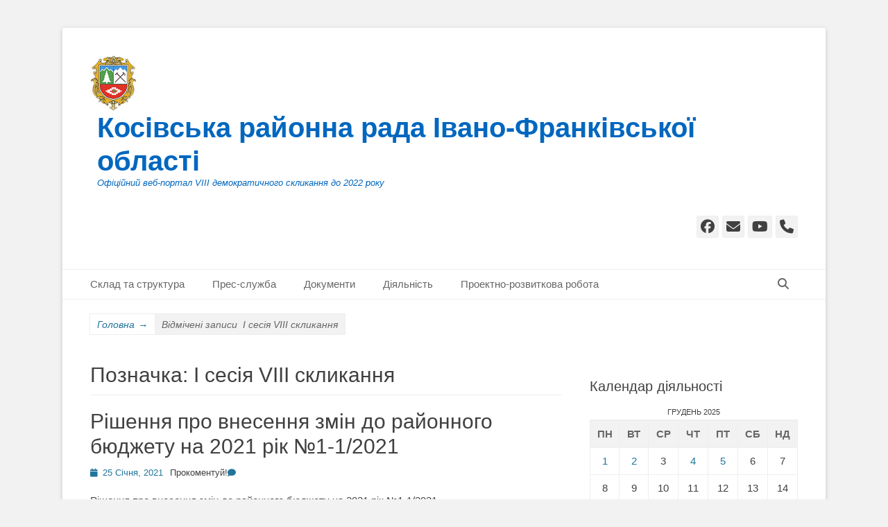

--- FILE ---
content_type: text/html; charset=UTF-8
request_url: https://rada.kosiv.org.ua/tag/viii-i-session/
body_size: 20830
content:
<!DOCTYPE html><html lang="uk"><head><script data-no-optimize="1">var litespeed_docref=sessionStorage.getItem("litespeed_docref");litespeed_docref&&(Object.defineProperty(document,"referrer",{get:function(){return litespeed_docref}}),sessionStorage.removeItem("litespeed_docref"));</script> <meta charset="UTF-8"><link rel="profile" href="http://gmpg.org/xfn/11"><title>I сесія VIII скликання &#8211; Косівська районна рада Івано-Франківської області</title><meta name='robots' content='max-image-preview:large' /><style>img:is([sizes="auto" i], [sizes^="auto," i]) { contain-intrinsic-size: 3000px 1500px }</style><meta name="dlm-version" content="5.1.6"><meta name="viewport" content="width=device-width, initial-scale=1, minimum-scale=1"><link rel='dns-prefetch' href='//static.addtoany.com' /><link rel="alternate" type="application/rss+xml" title="Косівська районна рада Івано-Франківської області &raquo; стрічка" href="https://rada.kosiv.org.ua/feed/" /><link rel="alternate" type="application/rss+xml" title="Косівська районна рада Івано-Франківської області &raquo; Канал коментарів" href="https://rada.kosiv.org.ua/comments/feed/" /><link rel="alternate" type="application/rss+xml" title="Косівська районна рада Івано-Франківської області &raquo; I сесія VIII скликання Канал теґу" href="https://rada.kosiv.org.ua/tag/viii-i-session/feed/" /><link data-optimized="2" rel="stylesheet" href="https://rada.kosiv.org.ua/wp-content/litespeed/css/8766eec1582d07b2dd848b4691cf5e03.css?ver=8427e" /><style id='wp-block-library-theme-inline-css' type='text/css'>.wp-block-audio :where(figcaption){color:#555;font-size:13px;text-align:center}.is-dark-theme .wp-block-audio :where(figcaption){color:#ffffffa6}.wp-block-audio{margin:0 0 1em}.wp-block-code{border:1px solid #ccc;border-radius:4px;font-family:Menlo,Consolas,monaco,monospace;padding:.8em 1em}.wp-block-embed :where(figcaption){color:#555;font-size:13px;text-align:center}.is-dark-theme .wp-block-embed :where(figcaption){color:#ffffffa6}.wp-block-embed{margin:0 0 1em}.blocks-gallery-caption{color:#555;font-size:13px;text-align:center}.is-dark-theme .blocks-gallery-caption{color:#ffffffa6}:root :where(.wp-block-image figcaption){color:#555;font-size:13px;text-align:center}.is-dark-theme :root :where(.wp-block-image figcaption){color:#ffffffa6}.wp-block-image{margin:0 0 1em}.wp-block-pullquote{border-bottom:4px solid;border-top:4px solid;color:currentColor;margin-bottom:1.75em}.wp-block-pullquote cite,.wp-block-pullquote footer,.wp-block-pullquote__citation{color:currentColor;font-size:.8125em;font-style:normal;text-transform:uppercase}.wp-block-quote{border-left:.25em solid;margin:0 0 1.75em;padding-left:1em}.wp-block-quote cite,.wp-block-quote footer{color:currentColor;font-size:.8125em;font-style:normal;position:relative}.wp-block-quote:where(.has-text-align-right){border-left:none;border-right:.25em solid;padding-left:0;padding-right:1em}.wp-block-quote:where(.has-text-align-center){border:none;padding-left:0}.wp-block-quote.is-large,.wp-block-quote.is-style-large,.wp-block-quote:where(.is-style-plain){border:none}.wp-block-search .wp-block-search__label{font-weight:700}.wp-block-search__button{border:1px solid #ccc;padding:.375em .625em}:where(.wp-block-group.has-background){padding:1.25em 2.375em}.wp-block-separator.has-css-opacity{opacity:.4}.wp-block-separator{border:none;border-bottom:2px solid;margin-left:auto;margin-right:auto}.wp-block-separator.has-alpha-channel-opacity{opacity:1}.wp-block-separator:not(.is-style-wide):not(.is-style-dots){width:100px}.wp-block-separator.has-background:not(.is-style-dots){border-bottom:none;height:1px}.wp-block-separator.has-background:not(.is-style-wide):not(.is-style-dots){height:2px}.wp-block-table{margin:0 0 1em}.wp-block-table td,.wp-block-table th{word-break:normal}.wp-block-table :where(figcaption){color:#555;font-size:13px;text-align:center}.is-dark-theme .wp-block-table :where(figcaption){color:#ffffffa6}.wp-block-video :where(figcaption){color:#555;font-size:13px;text-align:center}.is-dark-theme .wp-block-video :where(figcaption){color:#ffffffa6}.wp-block-video{margin:0 0 1em}:root :where(.wp-block-template-part.has-background){margin-bottom:0;margin-top:0;padding:1.25em 2.375em}</style><style id='classic-theme-styles-inline-css' type='text/css'>/*! This file is auto-generated */
.wp-block-button__link{color:#fff;background-color:#32373c;border-radius:9999px;box-shadow:none;text-decoration:none;padding:calc(.667em + 2px) calc(1.333em + 2px);font-size:1.125em}.wp-block-file__button{background:#32373c;color:#fff;text-decoration:none}</style><style id='global-styles-inline-css' type='text/css'>:root{--wp--preset--aspect-ratio--square: 1;--wp--preset--aspect-ratio--4-3: 4/3;--wp--preset--aspect-ratio--3-4: 3/4;--wp--preset--aspect-ratio--3-2: 3/2;--wp--preset--aspect-ratio--2-3: 2/3;--wp--preset--aspect-ratio--16-9: 16/9;--wp--preset--aspect-ratio--9-16: 9/16;--wp--preset--color--black: #111111;--wp--preset--color--cyan-bluish-gray: #abb8c3;--wp--preset--color--white: #ffffff;--wp--preset--color--pale-pink: #f78da7;--wp--preset--color--vivid-red: #cf2e2e;--wp--preset--color--luminous-vivid-orange: #ff6900;--wp--preset--color--luminous-vivid-amber: #fcb900;--wp--preset--color--light-green-cyan: #7bdcb5;--wp--preset--color--vivid-green-cyan: #00d084;--wp--preset--color--pale-cyan-blue: #8ed1fc;--wp--preset--color--vivid-cyan-blue: #0693e3;--wp--preset--color--vivid-purple: #9b51e0;--wp--preset--color--gray: #f4f4f4;--wp--preset--color--yellow: #e5ae4a;--wp--preset--color--blue: #21759b;--wp--preset--gradient--vivid-cyan-blue-to-vivid-purple: linear-gradient(135deg,rgba(6,147,227,1) 0%,rgb(155,81,224) 100%);--wp--preset--gradient--light-green-cyan-to-vivid-green-cyan: linear-gradient(135deg,rgb(122,220,180) 0%,rgb(0,208,130) 100%);--wp--preset--gradient--luminous-vivid-amber-to-luminous-vivid-orange: linear-gradient(135deg,rgba(252,185,0,1) 0%,rgba(255,105,0,1) 100%);--wp--preset--gradient--luminous-vivid-orange-to-vivid-red: linear-gradient(135deg,rgba(255,105,0,1) 0%,rgb(207,46,46) 100%);--wp--preset--gradient--very-light-gray-to-cyan-bluish-gray: linear-gradient(135deg,rgb(238,238,238) 0%,rgb(169,184,195) 100%);--wp--preset--gradient--cool-to-warm-spectrum: linear-gradient(135deg,rgb(74,234,220) 0%,rgb(151,120,209) 20%,rgb(207,42,186) 40%,rgb(238,44,130) 60%,rgb(251,105,98) 80%,rgb(254,248,76) 100%);--wp--preset--gradient--blush-light-purple: linear-gradient(135deg,rgb(255,206,236) 0%,rgb(152,150,240) 100%);--wp--preset--gradient--blush-bordeaux: linear-gradient(135deg,rgb(254,205,165) 0%,rgb(254,45,45) 50%,rgb(107,0,62) 100%);--wp--preset--gradient--luminous-dusk: linear-gradient(135deg,rgb(255,203,112) 0%,rgb(199,81,192) 50%,rgb(65,88,208) 100%);--wp--preset--gradient--pale-ocean: linear-gradient(135deg,rgb(255,245,203) 0%,rgb(182,227,212) 50%,rgb(51,167,181) 100%);--wp--preset--gradient--electric-grass: linear-gradient(135deg,rgb(202,248,128) 0%,rgb(113,206,126) 100%);--wp--preset--gradient--midnight: linear-gradient(135deg,rgb(2,3,129) 0%,rgb(40,116,252) 100%);--wp--preset--font-size--small: 14px;--wp--preset--font-size--medium: 20px;--wp--preset--font-size--large: 48px;--wp--preset--font-size--x-large: 42px;--wp--preset--font-size--normal: 17px;--wp--preset--font-size--huge: 64px;--wp--preset--spacing--20: 0.44rem;--wp--preset--spacing--30: 0.67rem;--wp--preset--spacing--40: 1rem;--wp--preset--spacing--50: 1.5rem;--wp--preset--spacing--60: 2.25rem;--wp--preset--spacing--70: 3.38rem;--wp--preset--spacing--80: 5.06rem;--wp--preset--shadow--natural: 6px 6px 9px rgba(0, 0, 0, 0.2);--wp--preset--shadow--deep: 12px 12px 50px rgba(0, 0, 0, 0.4);--wp--preset--shadow--sharp: 6px 6px 0px rgba(0, 0, 0, 0.2);--wp--preset--shadow--outlined: 6px 6px 0px -3px rgba(255, 255, 255, 1), 6px 6px rgba(0, 0, 0, 1);--wp--preset--shadow--crisp: 6px 6px 0px rgba(0, 0, 0, 1);}:where(.is-layout-flex){gap: 0.5em;}:where(.is-layout-grid){gap: 0.5em;}body .is-layout-flex{display: flex;}.is-layout-flex{flex-wrap: wrap;align-items: center;}.is-layout-flex > :is(*, div){margin: 0;}body .is-layout-grid{display: grid;}.is-layout-grid > :is(*, div){margin: 0;}:where(.wp-block-columns.is-layout-flex){gap: 2em;}:where(.wp-block-columns.is-layout-grid){gap: 2em;}:where(.wp-block-post-template.is-layout-flex){gap: 1.25em;}:where(.wp-block-post-template.is-layout-grid){gap: 1.25em;}.has-black-color{color: var(--wp--preset--color--black) !important;}.has-cyan-bluish-gray-color{color: var(--wp--preset--color--cyan-bluish-gray) !important;}.has-white-color{color: var(--wp--preset--color--white) !important;}.has-pale-pink-color{color: var(--wp--preset--color--pale-pink) !important;}.has-vivid-red-color{color: var(--wp--preset--color--vivid-red) !important;}.has-luminous-vivid-orange-color{color: var(--wp--preset--color--luminous-vivid-orange) !important;}.has-luminous-vivid-amber-color{color: var(--wp--preset--color--luminous-vivid-amber) !important;}.has-light-green-cyan-color{color: var(--wp--preset--color--light-green-cyan) !important;}.has-vivid-green-cyan-color{color: var(--wp--preset--color--vivid-green-cyan) !important;}.has-pale-cyan-blue-color{color: var(--wp--preset--color--pale-cyan-blue) !important;}.has-vivid-cyan-blue-color{color: var(--wp--preset--color--vivid-cyan-blue) !important;}.has-vivid-purple-color{color: var(--wp--preset--color--vivid-purple) !important;}.has-black-background-color{background-color: var(--wp--preset--color--black) !important;}.has-cyan-bluish-gray-background-color{background-color: var(--wp--preset--color--cyan-bluish-gray) !important;}.has-white-background-color{background-color: var(--wp--preset--color--white) !important;}.has-pale-pink-background-color{background-color: var(--wp--preset--color--pale-pink) !important;}.has-vivid-red-background-color{background-color: var(--wp--preset--color--vivid-red) !important;}.has-luminous-vivid-orange-background-color{background-color: var(--wp--preset--color--luminous-vivid-orange) !important;}.has-luminous-vivid-amber-background-color{background-color: var(--wp--preset--color--luminous-vivid-amber) !important;}.has-light-green-cyan-background-color{background-color: var(--wp--preset--color--light-green-cyan) !important;}.has-vivid-green-cyan-background-color{background-color: var(--wp--preset--color--vivid-green-cyan) !important;}.has-pale-cyan-blue-background-color{background-color: var(--wp--preset--color--pale-cyan-blue) !important;}.has-vivid-cyan-blue-background-color{background-color: var(--wp--preset--color--vivid-cyan-blue) !important;}.has-vivid-purple-background-color{background-color: var(--wp--preset--color--vivid-purple) !important;}.has-black-border-color{border-color: var(--wp--preset--color--black) !important;}.has-cyan-bluish-gray-border-color{border-color: var(--wp--preset--color--cyan-bluish-gray) !important;}.has-white-border-color{border-color: var(--wp--preset--color--white) !important;}.has-pale-pink-border-color{border-color: var(--wp--preset--color--pale-pink) !important;}.has-vivid-red-border-color{border-color: var(--wp--preset--color--vivid-red) !important;}.has-luminous-vivid-orange-border-color{border-color: var(--wp--preset--color--luminous-vivid-orange) !important;}.has-luminous-vivid-amber-border-color{border-color: var(--wp--preset--color--luminous-vivid-amber) !important;}.has-light-green-cyan-border-color{border-color: var(--wp--preset--color--light-green-cyan) !important;}.has-vivid-green-cyan-border-color{border-color: var(--wp--preset--color--vivid-green-cyan) !important;}.has-pale-cyan-blue-border-color{border-color: var(--wp--preset--color--pale-cyan-blue) !important;}.has-vivid-cyan-blue-border-color{border-color: var(--wp--preset--color--vivid-cyan-blue) !important;}.has-vivid-purple-border-color{border-color: var(--wp--preset--color--vivid-purple) !important;}.has-vivid-cyan-blue-to-vivid-purple-gradient-background{background: var(--wp--preset--gradient--vivid-cyan-blue-to-vivid-purple) !important;}.has-light-green-cyan-to-vivid-green-cyan-gradient-background{background: var(--wp--preset--gradient--light-green-cyan-to-vivid-green-cyan) !important;}.has-luminous-vivid-amber-to-luminous-vivid-orange-gradient-background{background: var(--wp--preset--gradient--luminous-vivid-amber-to-luminous-vivid-orange) !important;}.has-luminous-vivid-orange-to-vivid-red-gradient-background{background: var(--wp--preset--gradient--luminous-vivid-orange-to-vivid-red) !important;}.has-very-light-gray-to-cyan-bluish-gray-gradient-background{background: var(--wp--preset--gradient--very-light-gray-to-cyan-bluish-gray) !important;}.has-cool-to-warm-spectrum-gradient-background{background: var(--wp--preset--gradient--cool-to-warm-spectrum) !important;}.has-blush-light-purple-gradient-background{background: var(--wp--preset--gradient--blush-light-purple) !important;}.has-blush-bordeaux-gradient-background{background: var(--wp--preset--gradient--blush-bordeaux) !important;}.has-luminous-dusk-gradient-background{background: var(--wp--preset--gradient--luminous-dusk) !important;}.has-pale-ocean-gradient-background{background: var(--wp--preset--gradient--pale-ocean) !important;}.has-electric-grass-gradient-background{background: var(--wp--preset--gradient--electric-grass) !important;}.has-midnight-gradient-background{background: var(--wp--preset--gradient--midnight) !important;}.has-small-font-size{font-size: var(--wp--preset--font-size--small) !important;}.has-medium-font-size{font-size: var(--wp--preset--font-size--medium) !important;}.has-large-font-size{font-size: var(--wp--preset--font-size--large) !important;}.has-x-large-font-size{font-size: var(--wp--preset--font-size--x-large) !important;}
:where(.wp-block-post-template.is-layout-flex){gap: 1.25em;}:where(.wp-block-post-template.is-layout-grid){gap: 1.25em;}
:where(.wp-block-columns.is-layout-flex){gap: 2em;}:where(.wp-block-columns.is-layout-grid){gap: 2em;}
:root :where(.wp-block-pullquote){font-size: 1.5em;line-height: 1.6;}</style> <script id="addtoany-core-js-before" type="litespeed/javascript">window.a2a_config=window.a2a_config||{};a2a_config.callbacks=[];a2a_config.overlays=[];a2a_config.templates={};a2a_localize={Share:"Поділитися",Save:"Зберегти",Subscribe:"Підписатися",Email:"Email",Bookmark:"Закладка",ShowAll:"Показати все",ShowLess:"Показати менше",FindServices:"Знайти сервіс(и)",FindAnyServiceToAddTo:"Миттєвий пошук сервісів",PoweredBy:"Працює на",ShareViaEmail:"Поділитися через електронну пошту",SubscribeViaEmail:"Підпишіться електронною поштою",BookmarkInYourBrowser:"Додати до закладок у браузері",BookmarkInstructions:"Натисніть Ctrl+D або \u2318+D, щоб додати цю сторінку до закладок",AddToYourFavorites:"Додати в закладки",SendFromWebOrProgram:"Відправити з будь-якої адреси електронної пошти або програми електронної пошти",EmailProgram:"Програма електронної пошти",More:"Більше&#8230;",ThanksForSharing:"Дякуємо, що поділились!",ThanksForFollowing:"Дякуємо за підписку!"}</script> <script type="text/javascript" defer src="https://static.addtoany.com/menu/page.js" id="addtoany-core-js"></script> <script type="litespeed/javascript" data-src="https://rada.kosiv.org.ua/wp-includes/js/jquery/jquery.min.js" id="jquery-core-js"></script> <!--[if lt IE 9]> <script type="text/javascript" src="https://rada.kosiv.org.ua/wp-content/themes/catch-base/js/html5.min.js" id="catchbase-html5-js"></script> <![endif]--><link rel="https://api.w.org/" href="https://rada.kosiv.org.ua/wp-json/" /><link rel="alternate" title="JSON" type="application/json" href="https://rada.kosiv.org.ua/wp-json/wp/v2/tags/228" /><link rel="EditURI" type="application/rsd+xml" title="RSD" href="https://rada.kosiv.org.ua/xmlrpc.php?rsd" /><style type="text/css">.site-title a,
			.site-description {
				color: #0067bf !important;
			}</style><style type="text/css" id="custom-background-css">body.custom-background { background-color: #f2f2f2; }</style><link rel="icon" href="https://rada.kosiv.org.ua/wp-content/uploads/2016/05/cropped-kosiv-herb-32x32.png" sizes="32x32" /><link rel="icon" href="https://rada.kosiv.org.ua/wp-content/uploads/2016/05/cropped-kosiv-herb-192x192.png" sizes="192x192" /><link rel="apple-touch-icon" href="https://rada.kosiv.org.ua/wp-content/uploads/2016/05/cropped-kosiv-herb-180x180.png" /><meta name="msapplication-TileImage" content="https://rada.kosiv.org.ua/wp-content/uploads/2016/05/cropped-kosiv-herb-270x270.png" /><style type="text/css" id="wp-custom-css">h1.entry-title {FONT-SIZE:140%;}
h3 {FONT-SIZE:130%;}
span.date {FONT-SIZE:90%;COLOR:#999;}</style></head><body class="archive tag tag-viii-i-session tag-228 custom-background wp-custom-logo wp-embed-responsive wp-theme-catch-base group-blog two-columns content-left excerpt-featured-image mobile-menu-one"><div id="page" class="hfeed site"><header id="masthead" role="banner"><div class="wrapper"><div id="mobile-header-left-menu" class="mobile-menu-anchor primary-menu">
<a href="#mobile-header-left-nav" id="header-left-menu" class="font-awesome fa-menu">
<span class="mobile-menu-text">Меню</span>
</a></div><div id="site-branding" class="logo-left"><div id="site-logo"><a href="https://rada.kosiv.org.ua/" class="custom-logo-link" rel="home"><img data-lazyloaded="1" src="[data-uri]" width="67" height="80" data-src="https://rada.kosiv.org.ua/wp-content/uploads/2016/05/krlogo-1.jpg" class="custom-logo" alt="Косівська районна рада Івано-Франківської області" decoding="async" /></a></div><div id="site-header"><p class="site-title"><a href="https://rada.kosiv.org.ua/">Косівська районна рада Івано-Франківської області</a></p><p class="site-description">Офіційний веб-портал VIII демократичного скликання до 2022 року</p></div></div><aside class="sidebar sidebar-header-right widget-area"><section class="widget widget_catchbase_social_icons" id="header-right-social-icons"><div class="widget-wrap">
<a class="font-awesome fa-brands fa-facebook" target="_blank" title="Facebook" href="https://www.facebook.com/rada.kosiv.org.ua"><span class="screen-reader-text">Facebook</span> </a><a class="font-awesome fa-solid fa-envelope" target="_blank" title="Email" href="rada.kosiv@gmail.com"><span class="screen-reader-text">Email</span> </a><a class="font-awesome fa-brands fa-youtube" target="_blank" title="YouTube" href="https://www.youtube.com/playlist?list=PLUWLzMP3ziuggoeJvB2LSVyvCDJ8uU0en"><span class="screen-reader-text">YouTube</span> </a><a class="font-awesome fa-solid fa-phone" target="_blank" title="Слухавка" href="+380(93)475-53-05"><span class="screen-reader-text">Слухавка</span> </a></div></section></aside></div></header><nav class="site-navigation nav-primary search-enabled" role="navigation"><div class="wrapper"><h3 class="assistive-text">Головне меню</h3><div class="screen-reader-text skip-link"><a href="#content" title="Перейти до вмісту">Перейти до вмісту</a></div><ul id="menu-topmenu" class="menu catchbase-nav-menu"><li id="menu-item-1996" class="menu-item menu-item-type-custom menu-item-object-custom menu-item-has-children menu-item-1996"><a title="Склад, структура, контакти">Склад та структура</a><ul class="sub-menu"><li id="menu-item-1999" class="menu-item menu-item-type-taxonomy menu-item-object-category menu-item-1999"><a href="https://rada.kosiv.org.ua/category/structure/executive-body/">Виконавчий апарат районної ради</a></li><li id="menu-item-1960" class="menu-item menu-item-type-taxonomy menu-item-object-category menu-item-has-children menu-item-1960"><a href="https://rada.kosiv.org.ua/category/deputies/">Депутати</a><ul class="sub-menu"><li id="menu-item-1961" class="menu-item menu-item-type-taxonomy menu-item-object-category menu-item-1961"><a href="https://rada.kosiv.org.ua/category/deputies/deputies-sorted/">Перелік депутатів</a></li><li id="menu-item-1962" class="menu-item menu-item-type-taxonomy menu-item-object-category menu-item-1962"><a href="https://rada.kosiv.org.ua/category/deputies/commissions/">Постійні комісії</a></li><li id="menu-item-1963" class="menu-item menu-item-type-taxonomy menu-item-object-category menu-item-1963"><a href="https://rada.kosiv.org.ua/category/deputies/presidium/">Президія</a></li><li id="menu-item-1964" class="menu-item menu-item-type-taxonomy menu-item-object-category menu-item-1964"><a href="https://rada.kosiv.org.ua/category/deputies/fractions/">Фракції та групи</a></li></ul></li><li id="menu-item-1952" class="menu-item menu-item-type-post_type menu-item-object-page menu-item-has-children menu-item-1952"><a href="https://rada.kosiv.org.ua/contact/">Контакти</a><ul class="sub-menu"><li id="menu-item-1953" class="menu-item menu-item-type-post_type menu-item-object-page menu-item-1953"><a href="https://rada.kosiv.org.ua/contact/executives-workers/">Працівники виконавчого апарату, відповідальні за взаємодію з депутатськими комісіями</a></li><li id="menu-item-1954" class="menu-item menu-item-type-post_type menu-item-object-page menu-item-1954"><a href="https://rada.kosiv.org.ua/contact/contact-regional/">Контакти місцевих рад району</a></li><li id="menu-item-1951" class="menu-item menu-item-type-post_type menu-item-object-page menu-item-1951"><a href="https://rada.kosiv.org.ua/questions/">Запитання голові</a></li></ul></li></ul></li><li id="menu-item-1965" class="menu-item menu-item-type-custom menu-item-object-custom menu-item-has-children menu-item-1965"><a>Прес-служба</a><ul class="sub-menu"><li id="menu-item-1956" class="menu-item menu-item-type-taxonomy menu-item-object-category menu-item-1956"><a href="https://rada.kosiv.org.ua/category/news/">Новини, анонси</a></li><li id="menu-item-1966" class="menu-item menu-item-type-taxonomy menu-item-object-category menu-item-1966"><a href="https://rada.kosiv.org.ua/category/greetings/">Привітання</a></li><li id="menu-item-4330" class="menu-item menu-item-type-taxonomy menu-item-object-category menu-item-4330"><a href="https://rada.kosiv.org.ua/category/cleaning-power/">Реалізація Закону України «Про очищення влади»</a></li><li id="menu-item-1987" class="menu-item menu-item-type-taxonomy menu-item-object-category menu-item-has-children menu-item-1987"><a href="https://rada.kosiv.org.ua/category/public-information/">Доступ до публічної інформації</a><ul class="sub-menu"><li id="menu-item-4112" class="menu-item menu-item-type-taxonomy menu-item-object-category menu-item-4112"><a href="https://rada.kosiv.org.ua/category/public-information/public-information-list/">Перелік публічної інформації</a></li><li id="menu-item-1988" class="menu-item menu-item-type-taxonomy menu-item-object-category menu-item-1988"><a href="https://rada.kosiv.org.ua/category/public-information/implementation-reports/">Звіти про виконання інформаційних запитів</a></li><li id="menu-item-1989" class="menu-item menu-item-type-taxonomy menu-item-object-category menu-item-1989"><a href="https://rada.kosiv.org.ua/category/public-information/appeals-order/">Порядок оскарження рішень</a></li><li id="menu-item-1990" class="menu-item menu-item-type-taxonomy menu-item-object-category menu-item-1990"><a href="https://rada.kosiv.org.ua/category/public-information/request-processing-order/">Порядок оформлення інформаційного запиту</a></li><li id="menu-item-1991" class="menu-item menu-item-type-taxonomy menu-item-object-category menu-item-1991"><a href="https://rada.kosiv.org.ua/category/public-information/requests-forms/">Форми запиту на отримання публічної інформації</a></li></ul></li><li id="menu-item-4012" class="menu-item menu-item-type-taxonomy menu-item-object-category menu-item-has-children menu-item-4012"><a href="https://rada.kosiv.org.ua/category/local-government-reform/" title="Реформа місцевого самоврядування">Реформа самоврядування</a><ul class="sub-menu"><li id="menu-item-5216" class="menu-item menu-item-type-taxonomy menu-item-object-category menu-item-5216"><a href="https://rada.kosiv.org.ua/category/local-government-reform/reforms-regulatory-support/">Нормативно-правове забезпечення реформи</a></li><li id="menu-item-5215" class="menu-item menu-item-type-taxonomy menu-item-object-category menu-item-5215"><a href="https://rada.kosiv.org.ua/category/local-government-reform/video/">Відеоматеріали</a></li></ul></li></ul></li><li id="menu-item-1967" class="menu-item menu-item-type-taxonomy menu-item-object-category menu-item-has-children menu-item-1967"><a href="https://rada.kosiv.org.ua/category/docs/">Документи</a><ul class="sub-menu"><li id="menu-item-22990" class="menu-item menu-item-type-taxonomy menu-item-object-category menu-item-has-children menu-item-22990"><a href="https://rada.kosiv.org.ua/category/docs/docs-viii/">VIII скликання</a><ul class="sub-menu"><li id="menu-item-23356" class="menu-item menu-item-type-post_type menu-item-object-post menu-item-23356"><a href="https://rada.kosiv.org.ua/23266/">Положення про постійні комісії</a></li><li id="menu-item-23357" class="menu-item menu-item-type-post_type menu-item-object-post menu-item-23357"><a href="https://rada.kosiv.org.ua/23281/">Положення про Президію</a></li><li id="menu-item-23358" class="menu-item menu-item-type-post_type menu-item-object-post menu-item-23358"><a href="https://rada.kosiv.org.ua/23273/">Регламент</a></li><li id="menu-item-22996" class="menu-item menu-item-type-taxonomy menu-item-object-category menu-item-has-children menu-item-22996"><a href="https://rada.kosiv.org.ua/category/docs/docs-viii/core-activities-orders-8/">Розпорядження районної ради з основної діяльності</a><ul class="sub-menu"><li id="menu-item-22992" class="menu-item menu-item-type-taxonomy menu-item-object-category menu-item-has-children menu-item-22992"><a href="https://rada.kosiv.org.ua/category/docs/docs-viii/core-activities-orders-8/2020-8/">2020 рік</a><ul class="sub-menu"><li id="menu-item-22994" class="menu-item menu-item-type-taxonomy menu-item-object-category menu-item-22994"><a href="https://rada.kosiv.org.ua/category/docs/docs-viii/core-activities-orders-8/2020-8/11-2020/">Листопад</a></li><li id="menu-item-23518" class="menu-item menu-item-type-taxonomy menu-item-object-category menu-item-23518"><a href="https://rada.kosiv.org.ua/category/docs/docs-viii/core-activities-orders-8/2020-8/12-2020/">Грудень</a></li></ul></li><li id="menu-item-23799" class="menu-item menu-item-type-taxonomy menu-item-object-category menu-item-has-children menu-item-23799"><a href="https://rada.kosiv.org.ua/category/docs/docs-viii/core-activities-orders-8/2021/">2021 рік</a><ul class="sub-menu"><li id="menu-item-23797" class="menu-item menu-item-type-taxonomy menu-item-object-category menu-item-23797"><a href="https://rada.kosiv.org.ua/category/docs/docs-viii/core-activities-orders-8/2021/1-2021/">Січень</a></li><li id="menu-item-24414" class="menu-item menu-item-type-taxonomy menu-item-object-category menu-item-24414"><a href="https://rada.kosiv.org.ua/category/docs/docs-viii/core-activities-orders-8/2021/04-2021/">Квітень</a></li><li id="menu-item-24538" class="menu-item menu-item-type-taxonomy menu-item-object-category menu-item-24538"><a href="https://rada.kosiv.org.ua/category/docs/docs-viii/core-activities-orders-8/2021/05-2021/">Травень</a></li><li id="menu-item-24724" class="menu-item menu-item-type-taxonomy menu-item-object-category menu-item-24724"><a href="https://rada.kosiv.org.ua/category/docs/docs-viii/core-activities-orders-8/2021/06-2021/">Червень</a></li><li id="menu-item-25052" class="menu-item menu-item-type-taxonomy menu-item-object-category menu-item-25052"><a href="https://rada.kosiv.org.ua/category/docs/docs-viii/core-activities-orders-8/2021/08-2021/">Серпень</a></li><li id="menu-item-25148" class="menu-item menu-item-type-taxonomy menu-item-object-category menu-item-25148"><a href="https://rada.kosiv.org.ua/category/docs/docs-viii/core-activities-orders-8/2021/09-2021/">Вересень</a></li></ul></li></ul></li></ul></li><li id="menu-item-5349" class="menu-item menu-item-type-custom menu-item-object-custom menu-item-has-children menu-item-5349"><a>VII скликання</a><ul class="sub-menu"><li id="menu-item-5419" class="menu-item menu-item-type-taxonomy menu-item-object-category menu-item-5419"><a href="https://rada.kosiv.org.ua/category/docs/docs-vii/docs-commissions-vii/">Положення про постійні комісії</a></li><li id="menu-item-5362" class="menu-item menu-item-type-taxonomy menu-item-object-category menu-item-5362"><a href="https://rada.kosiv.org.ua/category/docs/docs-vii/docs-presidium-7/">Положення про президію</a></li><li id="menu-item-5524" class="menu-item menu-item-type-taxonomy menu-item-object-category menu-item-5524"><a href="https://rada.kosiv.org.ua/category/docs/docs-vii/regulations-7/">Регламент</a></li><li id="menu-item-5725" class="menu-item menu-item-type-taxonomy menu-item-object-category menu-item-has-children menu-item-5725"><a href="https://rada.kosiv.org.ua/category/docs/docs-vii/core-activities-orders-7/">Розпорядження районної ради з основної діяльності</a><ul class="sub-menu"><li id="menu-item-5727" class="menu-item menu-item-type-taxonomy menu-item-object-category menu-item-has-children menu-item-5727"><a href="https://rada.kosiv.org.ua/category/docs/docs-vii/core-activities-orders-7/core-activities-orders-7-2016/">2016 рік</a><ul class="sub-menu"><li id="menu-item-5726" class="menu-item menu-item-type-taxonomy menu-item-object-category menu-item-5726"><a href="https://rada.kosiv.org.ua/category/docs/docs-vii/core-activities-orders-7/core-activities-orders-7-2016/core-activities-orders-7-2016-01/">Січень</a></li><li id="menu-item-5977" class="menu-item menu-item-type-taxonomy menu-item-object-category menu-item-5977"><a href="https://rada.kosiv.org.ua/category/docs/docs-vii/core-activities-orders-7/core-activities-orders-7-2016/core-activities-orders-7-2016-02/">Лютий</a></li><li id="menu-item-6233" class="menu-item menu-item-type-taxonomy menu-item-object-category menu-item-6233"><a href="https://rada.kosiv.org.ua/category/docs/docs-vii/core-activities-orders-7/core-activities-orders-7-2016/core-activities-orders-7-2016-03/">Березень</a></li><li id="menu-item-6761" class="menu-item menu-item-type-taxonomy menu-item-object-category menu-item-6761"><a href="https://rada.kosiv.org.ua/category/docs/docs-vii/core-activities-orders-7/core-activities-orders-7-2016/core-activities-orders-7-2016-04/">Квітень</a></li><li id="menu-item-6762" class="menu-item menu-item-type-taxonomy menu-item-object-category menu-item-6762"><a href="https://rada.kosiv.org.ua/category/docs/docs-vii/core-activities-orders-7/core-activities-orders-7-2016/core-activities-orders-7-2016-05/">Травень</a></li><li id="menu-item-7432" class="menu-item menu-item-type-taxonomy menu-item-object-category menu-item-7432"><a href="https://rada.kosiv.org.ua/category/docs/docs-vii/core-activities-orders-7/core-activities-orders-7-2016/core-activities-orders-7-2016-06/">Червень</a></li><li id="menu-item-7433" class="menu-item menu-item-type-taxonomy menu-item-object-category menu-item-7433"><a href="https://rada.kosiv.org.ua/category/docs/docs-vii/core-activities-orders-7/core-activities-orders-7-2016/core-activities-orders-7-2016-07/">Липень</a></li><li id="menu-item-7431" class="menu-item menu-item-type-taxonomy menu-item-object-category menu-item-7431"><a href="https://rada.kosiv.org.ua/category/docs/docs-vii/core-activities-orders-7/core-activities-orders-7-2016/core-activities-orders-7-2016-08/">Серпень</a></li><li id="menu-item-7550" class="menu-item menu-item-type-taxonomy menu-item-object-category menu-item-7550"><a href="https://rada.kosiv.org.ua/category/docs/docs-vii/core-activities-orders-7/core-activities-orders-7-2016/core-activities-orders-7-2016-09/">Вересень</a></li></ul></li><li id="menu-item-8688" class="menu-item menu-item-type-taxonomy menu-item-object-category menu-item-has-children menu-item-8688"><a href="https://rada.kosiv.org.ua/category/docs/docs-vii/core-activities-orders-7/2017/">2017 рік</a><ul class="sub-menu"><li id="menu-item-8693" class="menu-item menu-item-type-taxonomy menu-item-object-category menu-item-8693"><a href="https://rada.kosiv.org.ua/category/docs/docs-vii/core-activities-orders-7/2017/01/">Січень</a></li><li id="menu-item-9464" class="menu-item menu-item-type-taxonomy menu-item-object-category menu-item-9464"><a href="https://rada.kosiv.org.ua/category/docs/docs-vii/core-activities-orders-7/2017/02/">Лютий</a></li><li id="menu-item-9463" class="menu-item menu-item-type-taxonomy menu-item-object-category menu-item-9463"><a href="https://rada.kosiv.org.ua/category/docs/docs-vii/core-activities-orders-7/2017/03/">Березень</a></li><li id="menu-item-9721" class="menu-item menu-item-type-taxonomy menu-item-object-category menu-item-9721"><a href="https://rada.kosiv.org.ua/category/docs/docs-vii/core-activities-orders-7/2017/04/">Квітень</a></li><li id="menu-item-10364" class="menu-item menu-item-type-taxonomy menu-item-object-category menu-item-10364"><a href="https://rada.kosiv.org.ua/category/docs/docs-vii/core-activities-orders-7/2017/05/">Травень</a></li><li id="menu-item-10505" class="menu-item menu-item-type-taxonomy menu-item-object-category menu-item-10505"><a href="https://rada.kosiv.org.ua/category/docs/docs-vii/core-activities-orders-7/2017/06/">Червень</a></li><li id="menu-item-10878" class="menu-item menu-item-type-taxonomy menu-item-object-category menu-item-10878"><a href="https://rada.kosiv.org.ua/category/docs/docs-vii/core-activities-orders-7/2017/07/">Липень</a></li><li id="menu-item-10880" class="menu-item menu-item-type-taxonomy menu-item-object-category menu-item-10880"><a href="https://rada.kosiv.org.ua/category/docs/docs-vii/core-activities-orders-7/2017/08/">Серпень</a></li><li id="menu-item-11198" class="menu-item menu-item-type-taxonomy menu-item-object-category menu-item-11198"><a href="https://rada.kosiv.org.ua/category/docs/docs-vii/core-activities-orders-7/2017/09/">Вересень</a></li><li id="menu-item-11310" class="menu-item menu-item-type-taxonomy menu-item-object-category menu-item-11310"><a href="https://rada.kosiv.org.ua/category/docs/docs-vii/core-activities-orders-7/2017/10/">Жовтень</a></li><li id="menu-item-11610" class="menu-item menu-item-type-taxonomy menu-item-object-category menu-item-11610"><a href="https://rada.kosiv.org.ua/category/docs/docs-vii/core-activities-orders-7/2017/11/">Листопад</a></li></ul></li><li id="menu-item-14370" class="menu-item menu-item-type-taxonomy menu-item-object-category menu-item-has-children menu-item-14370"><a href="https://rada.kosiv.org.ua/category/docs/docs-vii/core-activities-orders-7/2018/">2018 рік</a><ul class="sub-menu"><li id="menu-item-14372" class="menu-item menu-item-type-taxonomy menu-item-object-category menu-item-14372"><a href="https://rada.kosiv.org.ua/category/docs/docs-vii/core-activities-orders-7/2018/1/">Січень</a></li><li id="menu-item-14458" class="menu-item menu-item-type-taxonomy menu-item-object-category menu-item-14458"><a href="https://rada.kosiv.org.ua/category/docs/docs-vii/core-activities-orders-7/2018/2/">Лютий</a></li><li id="menu-item-15017" class="menu-item menu-item-type-taxonomy menu-item-object-category menu-item-15017"><a href="https://rada.kosiv.org.ua/category/docs/docs-vii/core-activities-orders-7/2018/3/">Березень</a></li><li id="menu-item-15255" class="menu-item menu-item-type-taxonomy menu-item-object-category menu-item-15255"><a href="https://rada.kosiv.org.ua/category/docs/docs-vii/core-activities-orders-7/2018/4/">Квітень</a></li><li id="menu-item-15795" class="menu-item menu-item-type-taxonomy menu-item-object-category menu-item-15795"><a href="https://rada.kosiv.org.ua/category/docs/docs-vii/core-activities-orders-7/2018/5/">Травень</a></li><li id="menu-item-15956" class="menu-item menu-item-type-taxonomy menu-item-object-category menu-item-15956"><a href="https://rada.kosiv.org.ua/category/docs/docs-vii/core-activities-orders-7/2018/6/">Червень</a></li><li id="menu-item-16724" class="menu-item menu-item-type-taxonomy menu-item-object-category menu-item-16724"><a href="https://rada.kosiv.org.ua/category/docs/docs-vii/core-activities-orders-7/2018/10-2018/">Жовтень</a></li><li id="menu-item-17424" class="menu-item menu-item-type-taxonomy menu-item-object-category menu-item-17424"><a href="https://rada.kosiv.org.ua/category/docs/docs-vii/core-activities-orders-7/2018/11-2018/">Листопад</a></li><li id="menu-item-17641" class="menu-item menu-item-type-taxonomy menu-item-object-category menu-item-17641"><a href="https://rada.kosiv.org.ua/category/docs/docs-vii/core-activities-orders-7/2018/12/">Грудень</a></li></ul></li><li id="menu-item-17860" class="menu-item menu-item-type-taxonomy menu-item-object-category menu-item-has-children menu-item-17860"><a href="https://rada.kosiv.org.ua/category/docs/docs-vii/core-activities-orders-7/2019/">2019 рік</a><ul class="sub-menu"><li id="menu-item-17863" class="menu-item menu-item-type-taxonomy menu-item-object-category menu-item-17863"><a href="https://rada.kosiv.org.ua/category/docs/docs-vii/core-activities-orders-7/2019/1-2019/">Січень</a></li><li id="menu-item-18138" class="menu-item menu-item-type-taxonomy menu-item-object-category menu-item-18138"><a href="https://rada.kosiv.org.ua/category/docs/docs-vii/core-activities-orders-7/2019/2-2019/">Лютий</a></li><li id="menu-item-18411" class="menu-item menu-item-type-taxonomy menu-item-object-category menu-item-18411"><a href="https://rada.kosiv.org.ua/category/docs/docs-vii/core-activities-orders-7/2019/3-2019/">Березень</a></li><li id="menu-item-18385" class="menu-item menu-item-type-taxonomy menu-item-object-category menu-item-18385"><a href="https://rada.kosiv.org.ua/category/docs/docs-vii/core-activities-orders-7/2019/4-2019/">Квітень</a></li><li id="menu-item-18614" class="menu-item menu-item-type-taxonomy menu-item-object-category menu-item-18614"><a href="https://rada.kosiv.org.ua/category/docs/docs-vii/core-activities-orders-7/2019/5-2019/">Травень</a></li><li id="menu-item-18958" class="menu-item menu-item-type-taxonomy menu-item-object-category menu-item-18958"><a href="https://rada.kosiv.org.ua/category/docs/docs-vii/core-activities-orders-7/2019/06-2019/">Червень</a></li><li id="menu-item-19097" class="menu-item menu-item-type-taxonomy menu-item-object-category menu-item-19097"><a href="https://rada.kosiv.org.ua/category/docs/docs-vii/core-activities-orders-7/2019/07-2019/">Липень</a></li><li id="menu-item-19186" class="menu-item menu-item-type-taxonomy menu-item-object-category menu-item-19186"><a href="https://rada.kosiv.org.ua/category/docs/docs-vii/core-activities-orders-7/2019/08-2019/">Серпень</a></li><li id="menu-item-19412" class="menu-item menu-item-type-taxonomy menu-item-object-category menu-item-19412"><a href="https://rada.kosiv.org.ua/category/docs/docs-vii/core-activities-orders-7/2019/09-2019/">Вересень</a></li><li id="menu-item-19692" class="menu-item menu-item-type-taxonomy menu-item-object-category menu-item-19692"><a href="https://rada.kosiv.org.ua/category/docs/docs-vii/core-activities-orders-7/2019/10-2019/">Жовтень</a></li><li id="menu-item-19964" class="menu-item menu-item-type-taxonomy menu-item-object-category menu-item-19964"><a href="https://rada.kosiv.org.ua/category/docs/docs-vii/core-activities-orders-7/2019/11-2019/">Листопад</a></li><li id="menu-item-20465" class="menu-item menu-item-type-taxonomy menu-item-object-category menu-item-20465"><a href="https://rada.kosiv.org.ua/category/docs/docs-vii/core-activities-orders-7/2019/12-2019/">Грудень</a></li></ul></li><li id="menu-item-20609" class="menu-item menu-item-type-taxonomy menu-item-object-category menu-item-has-children menu-item-20609"><a href="https://rada.kosiv.org.ua/category/docs/docs-vii/core-activities-orders-7/2020/">2020 рік</a><ul class="sub-menu"><li id="menu-item-20608" class="menu-item menu-item-type-taxonomy menu-item-object-category menu-item-20608"><a href="https://rada.kosiv.org.ua/category/docs/docs-vii/core-activities-orders-7/2020/01-2020/">Січень</a></li><li id="menu-item-20822" class="menu-item menu-item-type-taxonomy menu-item-object-category menu-item-20822"><a href="https://rada.kosiv.org.ua/category/docs/docs-vii/core-activities-orders-7/2020/02-2020/">Лютий</a></li><li id="menu-item-21647" class="menu-item menu-item-type-taxonomy menu-item-object-category menu-item-21647"><a href="https://rada.kosiv.org.ua/category/docs/docs-vii/core-activities-orders-7/2020/05-2020/">Травень</a></li><li id="menu-item-21776" class="menu-item menu-item-type-taxonomy menu-item-object-category menu-item-21776"><a href="https://rada.kosiv.org.ua/category/docs/docs-vii/core-activities-orders-7/2020/06-2020/">Червень</a></li><li id="menu-item-22297" class="menu-item menu-item-type-taxonomy menu-item-object-category menu-item-22297"><a href="https://rada.kosiv.org.ua/category/docs/docs-vii/core-activities-orders-7/2020/09-2020/">Вересень</a></li><li id="menu-item-22716" class="menu-item menu-item-type-taxonomy menu-item-object-category menu-item-22716"><a href="https://rada.kosiv.org.ua/category/docs/docs-vii/core-activities-orders-7/2020/10-2020/">Жовтень</a></li></ul></li></ul></li></ul></li><li id="menu-item-5348" class="menu-item menu-item-type-custom menu-item-object-custom menu-item-has-children menu-item-5348"><a>VI скликання</a><ul class="sub-menu"><li id="menu-item-5337" class="menu-item menu-item-type-taxonomy menu-item-object-category menu-item-5337"><a href="https://rada.kosiv.org.ua/category/docs/docs-vi/docs-commissions/">Положення про постійні комісії</a></li><li id="menu-item-5338" class="menu-item menu-item-type-taxonomy menu-item-object-category menu-item-5338"><a href="https://rada.kosiv.org.ua/category/docs/docs-vi/docs-presidium/">Положення про президію</a></li><li id="menu-item-5339" class="menu-item menu-item-type-taxonomy menu-item-object-category menu-item-5339"><a href="https://rada.kosiv.org.ua/category/docs/docs-vi/regulations/">Регламент</a></li></ul></li><li id="menu-item-1968" class="menu-item menu-item-type-taxonomy menu-item-object-category menu-item-1968"><a href="https://rada.kosiv.org.ua/category/docs/docs-executive-department/">Положення про відділи виконавчого апарату</a></li><li id="menu-item-1969" class="menu-item menu-item-type-taxonomy menu-item-object-category menu-item-1969"><a href="https://rada.kosiv.org.ua/category/docs/docs-executive/">Положення про виконавчий апарат</a></li></ul></li><li id="menu-item-1974" class="menu-item menu-item-type-custom menu-item-object-custom menu-item-has-children menu-item-1974"><a title="Діяльність ради">Діяльність</a><ul class="sub-menu"><li id="menu-item-1980" class="menu-item menu-item-type-taxonomy menu-item-object-category menu-item-has-children menu-item-1980"><a href="https://rada.kosiv.org.ua/category/solutions-projects/">Проекти рішень</a><ul class="sub-menu"><li id="menu-item-23117" class="menu-item menu-item-type-taxonomy menu-item-object-category menu-item-23117"><a href="https://rada.kosiv.org.ua/category/solutions-projects/projects-8/">Проекти рішень VIII скликання</a></li></ul></li><li id="menu-item-5344" class="menu-item menu-item-type-custom menu-item-object-custom menu-item-has-children menu-item-5344"><a>Рішення</a><ul class="sub-menu"><li id="menu-item-22847" class="menu-item menu-item-type-taxonomy menu-item-object-category menu-item-22847"><a href="https://rada.kosiv.org.ua/category/solutions-8/">Рішення VIII скликання</a></li><li id="menu-item-5343" class="menu-item menu-item-type-taxonomy menu-item-object-category menu-item-5343"><a href="https://rada.kosiv.org.ua/category/solutions-7/">Рішення VII скликання</a></li><li id="menu-item-5342" class="menu-item menu-item-type-taxonomy menu-item-object-category menu-item-5342"><a href="https://rada.kosiv.org.ua/category/solutions-6/">Рішення VI скликання</a></li></ul></li><li id="menu-item-1976" class="menu-item menu-item-type-taxonomy menu-item-object-category menu-item-1976"><a href="https://rada.kosiv.org.ua/category/budget/">Бюджет</a></li><li id="menu-item-1993" class="menu-item menu-item-type-taxonomy menu-item-object-category menu-item-has-children menu-item-1993"><a href="https://rada.kosiv.org.ua/category/local-programs/">Цільові програми</a><ul class="sub-menu"><li id="menu-item-5521" class="menu-item menu-item-type-taxonomy menu-item-object-category menu-item-5521"><a href="https://rada.kosiv.org.ua/category/local-programs/projects/">Проекти програм</a></li><li id="menu-item-8667" class="menu-item menu-item-type-custom menu-item-object-custom menu-item-8667"><a href="https://rada.kosiv.org.ua/18298/">Діючі програми</a></li></ul></li><li id="menu-item-1992" class="menu-item menu-item-type-taxonomy menu-item-object-category menu-item-1992"><a href="https://rada.kosiv.org.ua/category/region-development/">Соціально-економічний та культурний розвиток</a></li><li id="menu-item-1978" class="menu-item menu-item-type-taxonomy menu-item-object-category menu-item-1978"><a href="https://rada.kosiv.org.ua/category/municipal-property/">Комунальне майно</a></li><li id="menu-item-1982" class="menu-item menu-item-type-taxonomy menu-item-object-category menu-item-has-children menu-item-1982"><a href="https://rada.kosiv.org.ua/category/reg-politics/">Регуляторна політика</a><ul class="sub-menu"><li id="menu-item-1985" class="menu-item menu-item-type-taxonomy menu-item-object-category menu-item-1985"><a href="https://rada.kosiv.org.ua/category/reg-politics/activity-plan/">План діяльності районної ради</a></li><li id="menu-item-1986" class="menu-item menu-item-type-taxonomy menu-item-object-category menu-item-1986"><a href="https://rada.kosiv.org.ua/category/reg-politics/acts-projects/">Проекти регуляторних актів</a></li></ul></li><li id="menu-item-5345" class="menu-item menu-item-type-custom menu-item-object-custom menu-item-has-children menu-item-5345"><a>Депутатські запити</a><ul class="sub-menu"><li id="menu-item-5346" class="menu-item menu-item-type-taxonomy menu-item-object-category menu-item-5346"><a href="https://rada.kosiv.org.ua/category/deputies-requests/deputies-requests-6/">Депутатські запити VI скликання</a></li><li id="menu-item-5347" class="menu-item menu-item-type-taxonomy menu-item-object-category menu-item-5347"><a href="https://rada.kosiv.org.ua/category/deputies-requests/deputies-requests-7/">Депутатські запити VII скликання</a></li></ul></li><li id="menu-item-5765" class="menu-item menu-item-type-custom menu-item-object-custom menu-item-has-children menu-item-5765"><a>Протоколи пленарних засідань</a><ul class="sub-menu"><li id="menu-item-22922" class="menu-item menu-item-type-taxonomy menu-item-object-category menu-item-22922"><a href="https://rada.kosiv.org.ua/category/plenary-sessions-protocols-8/">Протоколи пленарних засідань VIII скликання</a></li><li id="menu-item-5742" class="menu-item menu-item-type-taxonomy menu-item-object-category menu-item-5742"><a href="https://rada.kosiv.org.ua/category/plenary-sessions-protocols-7/">Протоколи пленарних засідань VII скликання</a></li></ul></li><li id="menu-item-5769" class="menu-item menu-item-type-custom menu-item-object-custom menu-item-has-children menu-item-5769"><a>Поіменне голосування</a><ul class="sub-menu"><li id="menu-item-23375" class="menu-item menu-item-type-taxonomy menu-item-object-category menu-item-23375"><a href="https://rada.kosiv.org.ua/category/nominall-voting-8/">Поіменне голосування VIII скликання</a></li><li id="menu-item-5741" class="menu-item menu-item-type-taxonomy menu-item-object-category menu-item-5741"><a href="https://rada.kosiv.org.ua/category/nominall-voting-7/">Поіменне голосування VII скликання</a></li></ul></li></ul></li><li id="menu-item-3572" class="menu-item menu-item-type-taxonomy menu-item-object-category menu-item-has-children menu-item-3572"><a href="https://rada.kosiv.org.ua/category/local-projects-programs/" title="Проекти та програми розвитку місцевого самоврядування">Проектно-розвиткова робота</a><ul class="sub-menu"><li id="menu-item-17753" class="menu-item menu-item-type-taxonomy menu-item-object-category menu-item-has-children menu-item-17753"><a href="https://rada.kosiv.org.ua/category/local-projects-programs/regional-competitions-and-projects/">Обласні конкурси та проекти</a><ul class="sub-menu"><li id="menu-item-5965" class="menu-item menu-item-type-taxonomy menu-item-object-category menu-item-5965"><a href="https://rada.kosiv.org.ua/category/local-projects-programs/regional-competitions-and-projects/photo-gallery/">Фотогалерея проектів-переможців</a></li></ul></li><li id="menu-item-17754" class="menu-item menu-item-type-taxonomy menu-item-object-category menu-item-17754"><a href="https://rada.kosiv.org.ua/category/local-projects-programs/carpathian-rosette-world/">Світ Карпатських розет — заходи із збереження унікальності культури Карпат</a></li><li id="menu-item-17752" class="menu-item menu-item-type-taxonomy menu-item-object-category menu-item-17752"><a href="https://rada.kosiv.org.ua/category/local-projects-programs/%d1%81arpathian-communities-initiatives-%d1%81ompetition/">Конкурс ініціатив Карпатських громад</a></li><li id="menu-item-18511" class="menu-item menu-item-type-taxonomy menu-item-object-category menu-item-18511"><a href="https://rada.kosiv.org.ua/category/local-projects-programs/igs/">Конкурси для ІГС</a></li><li id="menu-item-19032" class="menu-item menu-item-type-taxonomy menu-item-object-category menu-item-19032"><a href="https://rada.kosiv.org.ua/category/local-projects-programs/hutsul-folkart-map/">Онлайн мапа культурного маршруту народних ремесел Гуцульщини</a></li><li id="menu-item-19661" class="menu-item menu-item-type-taxonomy menu-item-object-category menu-item-has-children menu-item-19661"><a href="https://rada.kosiv.org.ua/category/local-projects-programs/carpathian-ecoschool/">Карпатська екошкола</a><ul class="sub-menu"><li id="menu-item-19662" class="menu-item menu-item-type-custom menu-item-object-custom menu-item-19662"><a href="http://www.grassrootsglobal.net/mer2020/">Summer Field School &#038; Workshop mountain ecosystems and resource management</a></li></ul></li><li id="menu-item-20715" class="menu-item menu-item-type-taxonomy menu-item-object-category menu-item-20715"><a href="https://rada.kosiv.org.ua/category/local-projects-programs/carpathian-bee/">Карпатська бджола</a></li><li id="menu-item-24580" class="menu-item menu-item-type-taxonomy menu-item-object-category menu-item-24580"><a href="https://rada.kosiv.org.ua/category/local-projects-programs/cheese-grasshoppers-festival/">Фестиваль сирних коників</a></li></ul></li></ul><div id="search-toggle" class="font-awesome">
<a class="screen-reader-text" href="#search-container">Пошук</a></div><div id="search-container" class="displaynone"><form role="search" method="get" class="search-form" action="https://rada.kosiv.org.ua/">
<label>
<span class="screen-reader-text">Пошук:</span>
<input type="search" class="search-field" placeholder="Шукати..." value="" name="s" title="Пошук:">
</label>
<input type="submit" class="search-submit" value="Пошук"></form></div></div></nav><div id="breadcrumb-list"><div class="wrapper"><span class="breadcrumb" typeof="v:Breadcrumb"><a rel="v:url" property="v:title" href="https://rada.kosiv.org.ua/">Головна <span class="sep">&rarr;</span></a></span><span class="breadcrumb-current"><span class="tag-text">Відмічені записи &nbsp</span>I сесія VIII скликання</span></div></div><div id="content" class="site-content"><div class="wrapper"><section id="primary" class="content-area"><main id="main" class="site-main" role="main"><header class="page-header"><h1 class="page-title">Позначка: <span>I сесія VIII скликання</span></h1></header><article id="post-23681" class="post-23681 post type-post status-publish format-standard hentry category-solutions-8 tag-viii-i-session"><div class="archive-post-wrap"><div class="entry-container"><header class="entry-header"><h2 class="entry-title"><a href="https://rada.kosiv.org.ua/23681/" rel="bookmark">Рішення про внесення змін до районного бюджету на 2021 рік №1-1/2021</a></h2><p class="entry-meta"><span class="posted-on"><span class="screen-reader-text">Опубліковано</span><a href="https://rada.kosiv.org.ua/23681/" rel="bookmark"><time class="entry-date published updated" datetime="2021-01-25T15:57:30+02:00">25 Січня, 2021</time></a></span><span class="comments-link">Прокоментуй!<a href="https://rada.kosiv.org.ua/23681/#respond"></a></span></p></header><div class="entry-summary"><p>Рішення про внесення змін до районного бюджету на 2021 рік №1-1/2021</p></div><footer class="entry-footer"><p class="entry-meta"><span class="cat-links"><span class="screen-reader-text">Розділи</span><a href="https://rada.kosiv.org.ua/category/solutions-8/" rel="category tag">Рішення VIII скликання</a></span><span class="tags-links"><span class="screen-reader-text">Теґи</span><a href="https://rada.kosiv.org.ua/tag/viii-i-session/" rel="tag">I сесія VIII скликання</a></span></p></footer></div></div></article><article id="post-23225" class="post-23225 post type-post status-publish format-standard hentry category-solutions-8 tag-viii-i-session"><div class="archive-post-wrap"><div class="entry-container"><header class="entry-header"><h2 class="entry-title"><a href="https://rada.kosiv.org.ua/23225/" rel="bookmark">Рішення комісії з питань бюджету і фінансів, соціально-економічного розвитку та інвестицій про внесення змін до  районного бюджету на 2020 рік №1-114 /2020</a></h2><p class="entry-meta"><span class="posted-on"><span class="screen-reader-text">Опубліковано</span><a href="https://rada.kosiv.org.ua/23225/" rel="bookmark"><time class="entry-date published updated" datetime="2020-12-18T15:50:07+02:00">18 Грудня, 2020</time></a></span><span class="comments-link">Прокоментуй!<a href="https://rada.kosiv.org.ua/23225/#respond"></a></span></p></header><div class="entry-summary"><p>Рішення комісії з питань бюджету і фінансів, соціально-економічного розвитку та інвестицій про внесення змін до районного бюджету на 2020 рік №1-114 /2020</p></div><footer class="entry-footer"><p class="entry-meta"><span class="cat-links"><span class="screen-reader-text">Розділи</span><a href="https://rada.kosiv.org.ua/category/solutions-8/" rel="category tag">Рішення VIII скликання</a></span><span class="tags-links"><span class="screen-reader-text">Теґи</span><a href="https://rada.kosiv.org.ua/tag/viii-i-session/" rel="tag">I сесія VIII скликання</a></span></p></footer></div></div></article><article id="post-23035" class="post-23035 post type-post status-publish format-standard hentry category-solutions-8 tag-viii-i-session"><div class="archive-post-wrap"><div class="entry-container"><header class="entry-header"><h2 class="entry-title"><a href="https://rada.kosiv.org.ua/23035/" rel="bookmark">Рішення про обрання заступника голови Косівської районної ради № 10-1/2020</a></h2><p class="entry-meta"><span class="posted-on"><span class="screen-reader-text">Опубліковано</span><a href="https://rada.kosiv.org.ua/23035/" rel="bookmark"><time class="entry-date published" datetime="2020-12-10T14:01:24+02:00">10 Грудня, 2020</time><time class="updated" datetime="2020-12-10T14:01:39+02:00">10 Грудня, 2020</time></a></span><span class="comments-link">Прокоментуй!<a href="https://rada.kosiv.org.ua/23035/#respond"></a></span></p></header><div class="entry-summary"><p>УКРАЇНА Косівська районна рада восьме скликання перша сесія третє пленарне засідання РІШЕННЯ від 10 грудня 2020 року № 10 -1/2020 м.Косів Про обрання заступника голови Косівської районної ради Відповідно до п.1 ч.1 ст.43, ч.1 ст. 56 Закону України “Про місцеве <a class="more-link" href="https://rada.kosiv.org.ua/23035/">Далі →</a></p></div><footer class="entry-footer"><p class="entry-meta"><span class="cat-links"><span class="screen-reader-text">Розділи</span><a href="https://rada.kosiv.org.ua/category/solutions-8/" rel="category tag">Рішення VIII скликання</a></span><span class="tags-links"><span class="screen-reader-text">Теґи</span><a href="https://rada.kosiv.org.ua/tag/viii-i-session/" rel="tag">I сесія VIII скликання</a></span></p></footer></div></div></article><article id="post-23033" class="post-23033 post type-post status-publish format-standard hentry category-solutions-8 tag-viii-i-session"><div class="archive-post-wrap"><div class="entry-container"><header class="entry-header"><h2 class="entry-title"><a href="https://rada.kosiv.org.ua/23033/" rel="bookmark">Рішення про встановлення надбавки до посадового окладу, преміювання та надання дозволу на виплату  матеріальної допомоги  заступнику голови районної ради № 11-1/2020</a></h2><p class="entry-meta"><span class="posted-on"><span class="screen-reader-text">Опубліковано</span><a href="https://rada.kosiv.org.ua/23033/" rel="bookmark"><time class="entry-date published updated" datetime="2020-12-10T14:00:31+02:00">10 Грудня, 2020</time></a></span><span class="comments-link">Прокоментуй!<a href="https://rada.kosiv.org.ua/23033/#respond"></a></span></p></header><div class="entry-summary"><p>УКРАЇНА Косівська районна рада восьме скликання перша сесія третє пленарне засідання РІШЕННЯ від 10 грудня 2020 року № 11-1/2020 м.Косів Про встановлення надбавки до посадового окладу, преміювання та надання дозволу на виплату  матеріальної допомоги  заступнику голови районної ради Відповідно до <a class="more-link" href="https://rada.kosiv.org.ua/23033/">Далі →</a></p></div><footer class="entry-footer"><p class="entry-meta"><span class="cat-links"><span class="screen-reader-text">Розділи</span><a href="https://rada.kosiv.org.ua/category/solutions-8/" rel="category tag">Рішення VIII скликання</a></span><span class="tags-links"><span class="screen-reader-text">Теґи</span><a href="https://rada.kosiv.org.ua/tag/viii-i-session/" rel="tag">I сесія VIII скликання</a></span></p></footer></div></div></article><article id="post-22998" class="post-22998 post type-post status-publish format-standard hentry category-solutions-8 tag-viii-i-session"><div class="archive-post-wrap"><div class="entry-container"><header class="entry-header"><h2 class="entry-title"><a href="https://rada.kosiv.org.ua/22998/" rel="bookmark">Рішення про внесення зміни та доповнень до Комплексної програми “Здоров’я населення Прикарпаття  2013-2020 роки” № 9-1/2020</a></h2><p class="entry-meta"><span class="posted-on"><span class="screen-reader-text">Опубліковано</span><a href="https://rada.kosiv.org.ua/22998/" rel="bookmark"><time class="entry-date published updated" datetime="2020-12-07T17:12:41+02:00">7 Грудня, 2020</time></a></span><span class="comments-link">Прокоментуй!<a href="https://rada.kosiv.org.ua/22998/#respond"></a></span></p></header><div class="entry-summary"><p>Рішення про внесення зміни та доповнень до Комплексної програми “Здоров’я населення Прикарпаття 2013-2020 роки” № 9-1/2020</p></div><footer class="entry-footer"><p class="entry-meta"><span class="cat-links"><span class="screen-reader-text">Розділи</span><a href="https://rada.kosiv.org.ua/category/solutions-8/" rel="category tag">Рішення VIII скликання</a></span><span class="tags-links"><span class="screen-reader-text">Теґи</span><a href="https://rada.kosiv.org.ua/tag/viii-i-session/" rel="tag">I сесія VIII скликання</a></span></p></footer></div></div></article><nav role="navigation" id="nav-below"><h3 class="screen-reader-text">Навігація по запису</h3><div class='wp-pagenavi' role='navigation'>
<span class='pages'>Сторінка 1 з 3</span><span aria-current='page' class='current'>1</span><a class="page larger" title="Сторінка 2" href="https://rada.kosiv.org.ua/tag/viii-i-session/page/2/">2</a><a class="page larger" title="Сторінка 3" href="https://rada.kosiv.org.ua/tag/viii-i-session/page/3/">3</a><a class="nextpostslink" rel="next" aria-label="Наступна сторінка" href="https://rada.kosiv.org.ua/tag/viii-i-session/page/2/">»</a></div></nav></main></section><aside class="sidebar sidebar-primary widget-area" role="complementary"><section id="custom_html-2" class="widget_text widget widget_custom_html"><div class="widget_text widget-wrap"><div class="textwidget custom-html-widget"><script type="litespeed/javascript" data-src="https://pagead2.googlesyndication.com/pagead/js/adsbygoogle.js?client=ca-pub-3073270353078677" crossorigin="anonymous"></script></div></div></section><section id="calendar-5" class="widget widget_calendar"><div class="widget-wrap"><h4 class="widget-title">Календар діяльності</h4><div id="calendar_wrap" class="calendar_wrap"><table id="wp-calendar" class="wp-calendar-table"><caption>Грудень 2025</caption><thead><tr><th scope="col" aria-label="Понеділок">Пн</th><th scope="col" aria-label="Вівторок">Вт</th><th scope="col" aria-label="Середа">Ср</th><th scope="col" aria-label="Четвер">Чт</th><th scope="col" aria-label="П’ятниця">Пт</th><th scope="col" aria-label="Субота">Сб</th><th scope="col" aria-label="Неділя">Нд</th></tr></thead><tbody><tr><td><a href="https://rada.kosiv.org.ua/date/2025/12/01/" aria-label="Записи оприлюднені 01.12.2025">1</a></td><td><a href="https://rada.kosiv.org.ua/date/2025/12/02/" aria-label="Записи оприлюднені 02.12.2025">2</a></td><td>3</td><td><a href="https://rada.kosiv.org.ua/date/2025/12/04/" aria-label="Записи оприлюднені 04.12.2025">4</a></td><td><a href="https://rada.kosiv.org.ua/date/2025/12/05/" aria-label="Записи оприлюднені 05.12.2025">5</a></td><td id="today">6</td><td>7</td></tr><tr><td>8</td><td>9</td><td>10</td><td>11</td><td>12</td><td>13</td><td>14</td></tr><tr><td>15</td><td>16</td><td>17</td><td>18</td><td>19</td><td>20</td><td>21</td></tr><tr><td>22</td><td>23</td><td>24</td><td>25</td><td>26</td><td>27</td><td>28</td></tr><tr><td>29</td><td>30</td><td>31</td><td class="pad" colspan="4">&nbsp;</td></tr></tbody></table><nav aria-label="Попередній і наступний місяці" class="wp-calendar-nav">
<span class="wp-calendar-nav-prev"><a href="https://rada.kosiv.org.ua/date/2025/11/">&laquo; Лис</a></span>
<span class="pad">&nbsp;</span>
<span class="wp-calendar-nav-next">&nbsp;</span></nav></div></div></section><section id="execphp-2" class="widget widget_execphp"><div class="widget-wrap"><div class="execphpwidget"></div></div></section></aside></div></div><footer id="colophon" class="site-footer" role="contentinfo"><div id="supplementary" class="three"><div class="wrapper"><div id="first" class="widget-area" role="complementary"><section id="text-15" class="widget widget_text"><div class="widget-wrap"><h4 class="widget-title">Контакти</h4><div class="textwidget"><p>Косівська районна рада<br />
М-н Незалежності, 11, 2-й поверх<br />
м. Косів, Косівський район<br />
Івано-Франківська область, 78600<br />
Тел: +380(93)475-53-05 (з 10:00 до 12:00 год.)<br />
E-mail: <a href="mailto:rada.kosiv@gmail.com">rada.kosiv@gmail.com</a></p><div id="fb-root"></div><p><script type="litespeed/javascript">(function(d,s,id){var js,fjs=d.getElementsByTagName(s)[0];if(d.getElementById(id))return;js=d.createElement(s);js.id=id;js.src="//connect.facebook.net/uk_UA/sdk.js#xfbml=1&version=v2.3&appId=750587821706359";fjs.parentNode.insertBefore(js,fjs)}(document,'script','facebook-jssdk'))</script></p><div class="fb-follow" data-href="https://www.facebook.com/rada.kosiv.org.ua" data-width="200" data-colorscheme="light" data-layout="standard" data-show-faces="true"></div></div></div></section></div><div id="second" class="widget-area" role="complementary"><section id="execphp-3" class="widget widget_execphp"><div class="widget-wrap"><h4 class="widget-title">Офіційно</h4><div class="execphpwidget"><ul class='xoxo blogroll'><li><a rel="nofollow" href="http://dfrr.minregion.gov.ua/">Державний фонд регіонального розвитку</a></li><li><a rel="nofollow" href="http://uaror.org.ua/">Українська асоціація районних та обласних рад</a></li><li><a rel="nofollow" href="http://rada.gov.ua/">Верховна Рада України</a></li><li><a rel="nofollow" href="https://www.orada.if.ua/">Івано-Франківська обласна рада</a></li><li><a rel="nofollow" href="https://kosivrda.gov.ua/">Косівська райдержадміністрація</a></li><li><a rel="nofollow" href="https://kosivmr.gov.ua/">Косівська міська рада</a></li></ul></div></div></section></div><div id="third" class="widget-area" role="complementary"><section id="execphp-4" class="widget widget_execphp"><div class="widget-wrap"><h4 class="widget-title">Косівщина</h4><div class="execphpwidget"><ul class='xoxo blogroll'><li><a rel="nofollow" href="http://www.kosivart.com/">Косівський портал</a>, <a href="https://lin.kosiv.biz/" title="Каталог кращих сайтів Косівщини">каталог</a></li><li><a rel="nofollow" href="http://kosiv.org.ua/">Довідник</a>, <a href="http://kosiv.biz/">оголошення</a></li><li><a rel="nofollow" href="https://forum.kosivart.com/">Косівський форум</a></li><li><a rel="nofollow" href="https://kosivart.if.ua/">Новини Косівщини</a></li><li><a rel="nofollow" href="https://foto.kosiv.org.ua" title="Фотографії сучасного та минулого. Люди, фольклор, архітектура, природа та багато іншого">Фотографії Косівщини</a></li><li><a rel="nofollow" href="https://mapakosiv.if.ua/">Піші маршрути</a>, <a href="https://velokosiv.if.ua/">веломаршрути</a></li><li><a rel="nofollow" href="https://huculia.info/">Косівщина туристична на карті</a></li><li><a rel="nofollow" href="https://gk.kosiv.org.ua/">Газета «Гуцульський край»</a></li></ul></div></div></section></div></div></div><div id="site-generator" class="two"><div class="wrapper"><div id="footer-left-content" class="copyright">Copyright &copy; 2025 <a href="https://rada.kosiv.org.ua/">Косівська районна рада Івано-Франківської області</a>. Всі права захищені.</div></div></div></footer></div>
<a href="#masthead" id="scrollup" class="font-awesome"><span class="screen-reader-text">Прокрутка вгору</span></a><nav id="mobile-header-left-nav" class="mobile-menu" role="navigation"><ul id="header-left-nav" class="menu"><li class="menu-item menu-item-type-custom menu-item-object-custom menu-item-has-children menu-item-1996"><a title="Склад, структура, контакти">Склад та структура</a><ul class="sub-menu"><li class="menu-item menu-item-type-taxonomy menu-item-object-category menu-item-1999"><a href="https://rada.kosiv.org.ua/category/structure/executive-body/">Виконавчий апарат районної ради</a></li><li class="menu-item menu-item-type-taxonomy menu-item-object-category menu-item-has-children menu-item-1960"><a href="https://rada.kosiv.org.ua/category/deputies/">Депутати</a><ul class="sub-menu"><li class="menu-item menu-item-type-taxonomy menu-item-object-category menu-item-1961"><a href="https://rada.kosiv.org.ua/category/deputies/deputies-sorted/">Перелік депутатів</a></li><li class="menu-item menu-item-type-taxonomy menu-item-object-category menu-item-1962"><a href="https://rada.kosiv.org.ua/category/deputies/commissions/">Постійні комісії</a></li><li class="menu-item menu-item-type-taxonomy menu-item-object-category menu-item-1963"><a href="https://rada.kosiv.org.ua/category/deputies/presidium/">Президія</a></li><li class="menu-item menu-item-type-taxonomy menu-item-object-category menu-item-1964"><a href="https://rada.kosiv.org.ua/category/deputies/fractions/">Фракції та групи</a></li></ul></li><li class="menu-item menu-item-type-post_type menu-item-object-page menu-item-has-children menu-item-1952"><a href="https://rada.kosiv.org.ua/contact/">Контакти</a><ul class="sub-menu"><li class="menu-item menu-item-type-post_type menu-item-object-page menu-item-1953"><a href="https://rada.kosiv.org.ua/contact/executives-workers/">Працівники виконавчого апарату, відповідальні за взаємодію з депутатськими комісіями</a></li><li class="menu-item menu-item-type-post_type menu-item-object-page menu-item-1954"><a href="https://rada.kosiv.org.ua/contact/contact-regional/">Контакти місцевих рад району</a></li><li class="menu-item menu-item-type-post_type menu-item-object-page menu-item-1951"><a href="https://rada.kosiv.org.ua/questions/">Запитання голові</a></li></ul></li></ul></li><li class="menu-item menu-item-type-custom menu-item-object-custom menu-item-has-children menu-item-1965"><a>Прес-служба</a><ul class="sub-menu"><li class="menu-item menu-item-type-taxonomy menu-item-object-category menu-item-1956"><a href="https://rada.kosiv.org.ua/category/news/">Новини, анонси</a></li><li class="menu-item menu-item-type-taxonomy menu-item-object-category menu-item-1966"><a href="https://rada.kosiv.org.ua/category/greetings/">Привітання</a></li><li class="menu-item menu-item-type-taxonomy menu-item-object-category menu-item-4330"><a href="https://rada.kosiv.org.ua/category/cleaning-power/">Реалізація Закону України «Про очищення влади»</a></li><li class="menu-item menu-item-type-taxonomy menu-item-object-category menu-item-has-children menu-item-1987"><a href="https://rada.kosiv.org.ua/category/public-information/">Доступ до публічної інформації</a><ul class="sub-menu"><li class="menu-item menu-item-type-taxonomy menu-item-object-category menu-item-4112"><a href="https://rada.kosiv.org.ua/category/public-information/public-information-list/">Перелік публічної інформації</a></li><li class="menu-item menu-item-type-taxonomy menu-item-object-category menu-item-1988"><a href="https://rada.kosiv.org.ua/category/public-information/implementation-reports/">Звіти про виконання інформаційних запитів</a></li><li class="menu-item menu-item-type-taxonomy menu-item-object-category menu-item-1989"><a href="https://rada.kosiv.org.ua/category/public-information/appeals-order/">Порядок оскарження рішень</a></li><li class="menu-item menu-item-type-taxonomy menu-item-object-category menu-item-1990"><a href="https://rada.kosiv.org.ua/category/public-information/request-processing-order/">Порядок оформлення інформаційного запиту</a></li><li class="menu-item menu-item-type-taxonomy menu-item-object-category menu-item-1991"><a href="https://rada.kosiv.org.ua/category/public-information/requests-forms/">Форми запиту на отримання публічної інформації</a></li></ul></li><li class="menu-item menu-item-type-taxonomy menu-item-object-category menu-item-has-children menu-item-4012"><a href="https://rada.kosiv.org.ua/category/local-government-reform/" title="Реформа місцевого самоврядування">Реформа самоврядування</a><ul class="sub-menu"><li class="menu-item menu-item-type-taxonomy menu-item-object-category menu-item-5216"><a href="https://rada.kosiv.org.ua/category/local-government-reform/reforms-regulatory-support/">Нормативно-правове забезпечення реформи</a></li><li class="menu-item menu-item-type-taxonomy menu-item-object-category menu-item-5215"><a href="https://rada.kosiv.org.ua/category/local-government-reform/video/">Відеоматеріали</a></li></ul></li></ul></li><li class="menu-item menu-item-type-taxonomy menu-item-object-category menu-item-has-children menu-item-1967"><a href="https://rada.kosiv.org.ua/category/docs/">Документи</a><ul class="sub-menu"><li class="menu-item menu-item-type-taxonomy menu-item-object-category menu-item-has-children menu-item-22990"><a href="https://rada.kosiv.org.ua/category/docs/docs-viii/">VIII скликання</a><ul class="sub-menu"><li class="menu-item menu-item-type-post_type menu-item-object-post menu-item-23356"><a href="https://rada.kosiv.org.ua/23266/">Положення про постійні комісії</a></li><li class="menu-item menu-item-type-post_type menu-item-object-post menu-item-23357"><a href="https://rada.kosiv.org.ua/23281/">Положення про Президію</a></li><li class="menu-item menu-item-type-post_type menu-item-object-post menu-item-23358"><a href="https://rada.kosiv.org.ua/23273/">Регламент</a></li><li class="menu-item menu-item-type-taxonomy menu-item-object-category menu-item-has-children menu-item-22996"><a href="https://rada.kosiv.org.ua/category/docs/docs-viii/core-activities-orders-8/">Розпорядження районної ради з основної діяльності</a><ul class="sub-menu"><li class="menu-item menu-item-type-taxonomy menu-item-object-category menu-item-has-children menu-item-22992"><a href="https://rada.kosiv.org.ua/category/docs/docs-viii/core-activities-orders-8/2020-8/">2020 рік</a><ul class="sub-menu"><li class="menu-item menu-item-type-taxonomy menu-item-object-category menu-item-22994"><a href="https://rada.kosiv.org.ua/category/docs/docs-viii/core-activities-orders-8/2020-8/11-2020/">Листопад</a></li><li class="menu-item menu-item-type-taxonomy menu-item-object-category menu-item-23518"><a href="https://rada.kosiv.org.ua/category/docs/docs-viii/core-activities-orders-8/2020-8/12-2020/">Грудень</a></li></ul></li><li class="menu-item menu-item-type-taxonomy menu-item-object-category menu-item-has-children menu-item-23799"><a href="https://rada.kosiv.org.ua/category/docs/docs-viii/core-activities-orders-8/2021/">2021 рік</a><ul class="sub-menu"><li class="menu-item menu-item-type-taxonomy menu-item-object-category menu-item-23797"><a href="https://rada.kosiv.org.ua/category/docs/docs-viii/core-activities-orders-8/2021/1-2021/">Січень</a></li><li class="menu-item menu-item-type-taxonomy menu-item-object-category menu-item-24414"><a href="https://rada.kosiv.org.ua/category/docs/docs-viii/core-activities-orders-8/2021/04-2021/">Квітень</a></li><li class="menu-item menu-item-type-taxonomy menu-item-object-category menu-item-24538"><a href="https://rada.kosiv.org.ua/category/docs/docs-viii/core-activities-orders-8/2021/05-2021/">Травень</a></li><li class="menu-item menu-item-type-taxonomy menu-item-object-category menu-item-24724"><a href="https://rada.kosiv.org.ua/category/docs/docs-viii/core-activities-orders-8/2021/06-2021/">Червень</a></li><li class="menu-item menu-item-type-taxonomy menu-item-object-category menu-item-25052"><a href="https://rada.kosiv.org.ua/category/docs/docs-viii/core-activities-orders-8/2021/08-2021/">Серпень</a></li><li class="menu-item menu-item-type-taxonomy menu-item-object-category menu-item-25148"><a href="https://rada.kosiv.org.ua/category/docs/docs-viii/core-activities-orders-8/2021/09-2021/">Вересень</a></li></ul></li></ul></li></ul></li><li class="menu-item menu-item-type-custom menu-item-object-custom menu-item-has-children menu-item-5349"><a>VII скликання</a><ul class="sub-menu"><li class="menu-item menu-item-type-taxonomy menu-item-object-category menu-item-5419"><a href="https://rada.kosiv.org.ua/category/docs/docs-vii/docs-commissions-vii/">Положення про постійні комісії</a></li><li class="menu-item menu-item-type-taxonomy menu-item-object-category menu-item-5362"><a href="https://rada.kosiv.org.ua/category/docs/docs-vii/docs-presidium-7/">Положення про президію</a></li><li class="menu-item menu-item-type-taxonomy menu-item-object-category menu-item-5524"><a href="https://rada.kosiv.org.ua/category/docs/docs-vii/regulations-7/">Регламент</a></li><li class="menu-item menu-item-type-taxonomy menu-item-object-category menu-item-has-children menu-item-5725"><a href="https://rada.kosiv.org.ua/category/docs/docs-vii/core-activities-orders-7/">Розпорядження районної ради з основної діяльності</a><ul class="sub-menu"><li class="menu-item menu-item-type-taxonomy menu-item-object-category menu-item-has-children menu-item-5727"><a href="https://rada.kosiv.org.ua/category/docs/docs-vii/core-activities-orders-7/core-activities-orders-7-2016/">2016 рік</a><ul class="sub-menu"><li class="menu-item menu-item-type-taxonomy menu-item-object-category menu-item-5726"><a href="https://rada.kosiv.org.ua/category/docs/docs-vii/core-activities-orders-7/core-activities-orders-7-2016/core-activities-orders-7-2016-01/">Січень</a></li><li class="menu-item menu-item-type-taxonomy menu-item-object-category menu-item-5977"><a href="https://rada.kosiv.org.ua/category/docs/docs-vii/core-activities-orders-7/core-activities-orders-7-2016/core-activities-orders-7-2016-02/">Лютий</a></li><li class="menu-item menu-item-type-taxonomy menu-item-object-category menu-item-6233"><a href="https://rada.kosiv.org.ua/category/docs/docs-vii/core-activities-orders-7/core-activities-orders-7-2016/core-activities-orders-7-2016-03/">Березень</a></li><li class="menu-item menu-item-type-taxonomy menu-item-object-category menu-item-6761"><a href="https://rada.kosiv.org.ua/category/docs/docs-vii/core-activities-orders-7/core-activities-orders-7-2016/core-activities-orders-7-2016-04/">Квітень</a></li><li class="menu-item menu-item-type-taxonomy menu-item-object-category menu-item-6762"><a href="https://rada.kosiv.org.ua/category/docs/docs-vii/core-activities-orders-7/core-activities-orders-7-2016/core-activities-orders-7-2016-05/">Травень</a></li><li class="menu-item menu-item-type-taxonomy menu-item-object-category menu-item-7432"><a href="https://rada.kosiv.org.ua/category/docs/docs-vii/core-activities-orders-7/core-activities-orders-7-2016/core-activities-orders-7-2016-06/">Червень</a></li><li class="menu-item menu-item-type-taxonomy menu-item-object-category menu-item-7433"><a href="https://rada.kosiv.org.ua/category/docs/docs-vii/core-activities-orders-7/core-activities-orders-7-2016/core-activities-orders-7-2016-07/">Липень</a></li><li class="menu-item menu-item-type-taxonomy menu-item-object-category menu-item-7431"><a href="https://rada.kosiv.org.ua/category/docs/docs-vii/core-activities-orders-7/core-activities-orders-7-2016/core-activities-orders-7-2016-08/">Серпень</a></li><li class="menu-item menu-item-type-taxonomy menu-item-object-category menu-item-7550"><a href="https://rada.kosiv.org.ua/category/docs/docs-vii/core-activities-orders-7/core-activities-orders-7-2016/core-activities-orders-7-2016-09/">Вересень</a></li></ul></li><li class="menu-item menu-item-type-taxonomy menu-item-object-category menu-item-has-children menu-item-8688"><a href="https://rada.kosiv.org.ua/category/docs/docs-vii/core-activities-orders-7/2017/">2017 рік</a><ul class="sub-menu"><li class="menu-item menu-item-type-taxonomy menu-item-object-category menu-item-8693"><a href="https://rada.kosiv.org.ua/category/docs/docs-vii/core-activities-orders-7/2017/01/">Січень</a></li><li class="menu-item menu-item-type-taxonomy menu-item-object-category menu-item-9464"><a href="https://rada.kosiv.org.ua/category/docs/docs-vii/core-activities-orders-7/2017/02/">Лютий</a></li><li class="menu-item menu-item-type-taxonomy menu-item-object-category menu-item-9463"><a href="https://rada.kosiv.org.ua/category/docs/docs-vii/core-activities-orders-7/2017/03/">Березень</a></li><li class="menu-item menu-item-type-taxonomy menu-item-object-category menu-item-9721"><a href="https://rada.kosiv.org.ua/category/docs/docs-vii/core-activities-orders-7/2017/04/">Квітень</a></li><li class="menu-item menu-item-type-taxonomy menu-item-object-category menu-item-10364"><a href="https://rada.kosiv.org.ua/category/docs/docs-vii/core-activities-orders-7/2017/05/">Травень</a></li><li class="menu-item menu-item-type-taxonomy menu-item-object-category menu-item-10505"><a href="https://rada.kosiv.org.ua/category/docs/docs-vii/core-activities-orders-7/2017/06/">Червень</a></li><li class="menu-item menu-item-type-taxonomy menu-item-object-category menu-item-10878"><a href="https://rada.kosiv.org.ua/category/docs/docs-vii/core-activities-orders-7/2017/07/">Липень</a></li><li class="menu-item menu-item-type-taxonomy menu-item-object-category menu-item-10880"><a href="https://rada.kosiv.org.ua/category/docs/docs-vii/core-activities-orders-7/2017/08/">Серпень</a></li><li class="menu-item menu-item-type-taxonomy menu-item-object-category menu-item-11198"><a href="https://rada.kosiv.org.ua/category/docs/docs-vii/core-activities-orders-7/2017/09/">Вересень</a></li><li class="menu-item menu-item-type-taxonomy menu-item-object-category menu-item-11310"><a href="https://rada.kosiv.org.ua/category/docs/docs-vii/core-activities-orders-7/2017/10/">Жовтень</a></li><li class="menu-item menu-item-type-taxonomy menu-item-object-category menu-item-11610"><a href="https://rada.kosiv.org.ua/category/docs/docs-vii/core-activities-orders-7/2017/11/">Листопад</a></li></ul></li><li class="menu-item menu-item-type-taxonomy menu-item-object-category menu-item-has-children menu-item-14370"><a href="https://rada.kosiv.org.ua/category/docs/docs-vii/core-activities-orders-7/2018/">2018 рік</a><ul class="sub-menu"><li class="menu-item menu-item-type-taxonomy menu-item-object-category menu-item-14372"><a href="https://rada.kosiv.org.ua/category/docs/docs-vii/core-activities-orders-7/2018/1/">Січень</a></li><li class="menu-item menu-item-type-taxonomy menu-item-object-category menu-item-14458"><a href="https://rada.kosiv.org.ua/category/docs/docs-vii/core-activities-orders-7/2018/2/">Лютий</a></li><li class="menu-item menu-item-type-taxonomy menu-item-object-category menu-item-15017"><a href="https://rada.kosiv.org.ua/category/docs/docs-vii/core-activities-orders-7/2018/3/">Березень</a></li><li class="menu-item menu-item-type-taxonomy menu-item-object-category menu-item-15255"><a href="https://rada.kosiv.org.ua/category/docs/docs-vii/core-activities-orders-7/2018/4/">Квітень</a></li><li class="menu-item menu-item-type-taxonomy menu-item-object-category menu-item-15795"><a href="https://rada.kosiv.org.ua/category/docs/docs-vii/core-activities-orders-7/2018/5/">Травень</a></li><li class="menu-item menu-item-type-taxonomy menu-item-object-category menu-item-15956"><a href="https://rada.kosiv.org.ua/category/docs/docs-vii/core-activities-orders-7/2018/6/">Червень</a></li><li class="menu-item menu-item-type-taxonomy menu-item-object-category menu-item-16724"><a href="https://rada.kosiv.org.ua/category/docs/docs-vii/core-activities-orders-7/2018/10-2018/">Жовтень</a></li><li class="menu-item menu-item-type-taxonomy menu-item-object-category menu-item-17424"><a href="https://rada.kosiv.org.ua/category/docs/docs-vii/core-activities-orders-7/2018/11-2018/">Листопад</a></li><li class="menu-item menu-item-type-taxonomy menu-item-object-category menu-item-17641"><a href="https://rada.kosiv.org.ua/category/docs/docs-vii/core-activities-orders-7/2018/12/">Грудень</a></li></ul></li><li class="menu-item menu-item-type-taxonomy menu-item-object-category menu-item-has-children menu-item-17860"><a href="https://rada.kosiv.org.ua/category/docs/docs-vii/core-activities-orders-7/2019/">2019 рік</a><ul class="sub-menu"><li class="menu-item menu-item-type-taxonomy menu-item-object-category menu-item-17863"><a href="https://rada.kosiv.org.ua/category/docs/docs-vii/core-activities-orders-7/2019/1-2019/">Січень</a></li><li class="menu-item menu-item-type-taxonomy menu-item-object-category menu-item-18138"><a href="https://rada.kosiv.org.ua/category/docs/docs-vii/core-activities-orders-7/2019/2-2019/">Лютий</a></li><li class="menu-item menu-item-type-taxonomy menu-item-object-category menu-item-18411"><a href="https://rada.kosiv.org.ua/category/docs/docs-vii/core-activities-orders-7/2019/3-2019/">Березень</a></li><li class="menu-item menu-item-type-taxonomy menu-item-object-category menu-item-18385"><a href="https://rada.kosiv.org.ua/category/docs/docs-vii/core-activities-orders-7/2019/4-2019/">Квітень</a></li><li class="menu-item menu-item-type-taxonomy menu-item-object-category menu-item-18614"><a href="https://rada.kosiv.org.ua/category/docs/docs-vii/core-activities-orders-7/2019/5-2019/">Травень</a></li><li class="menu-item menu-item-type-taxonomy menu-item-object-category menu-item-18958"><a href="https://rada.kosiv.org.ua/category/docs/docs-vii/core-activities-orders-7/2019/06-2019/">Червень</a></li><li class="menu-item menu-item-type-taxonomy menu-item-object-category menu-item-19097"><a href="https://rada.kosiv.org.ua/category/docs/docs-vii/core-activities-orders-7/2019/07-2019/">Липень</a></li><li class="menu-item menu-item-type-taxonomy menu-item-object-category menu-item-19186"><a href="https://rada.kosiv.org.ua/category/docs/docs-vii/core-activities-orders-7/2019/08-2019/">Серпень</a></li><li class="menu-item menu-item-type-taxonomy menu-item-object-category menu-item-19412"><a href="https://rada.kosiv.org.ua/category/docs/docs-vii/core-activities-orders-7/2019/09-2019/">Вересень</a></li><li class="menu-item menu-item-type-taxonomy menu-item-object-category menu-item-19692"><a href="https://rada.kosiv.org.ua/category/docs/docs-vii/core-activities-orders-7/2019/10-2019/">Жовтень</a></li><li class="menu-item menu-item-type-taxonomy menu-item-object-category menu-item-19964"><a href="https://rada.kosiv.org.ua/category/docs/docs-vii/core-activities-orders-7/2019/11-2019/">Листопад</a></li><li class="menu-item menu-item-type-taxonomy menu-item-object-category menu-item-20465"><a href="https://rada.kosiv.org.ua/category/docs/docs-vii/core-activities-orders-7/2019/12-2019/">Грудень</a></li></ul></li><li class="menu-item menu-item-type-taxonomy menu-item-object-category menu-item-has-children menu-item-20609"><a href="https://rada.kosiv.org.ua/category/docs/docs-vii/core-activities-orders-7/2020/">2020 рік</a><ul class="sub-menu"><li class="menu-item menu-item-type-taxonomy menu-item-object-category menu-item-20608"><a href="https://rada.kosiv.org.ua/category/docs/docs-vii/core-activities-orders-7/2020/01-2020/">Січень</a></li><li class="menu-item menu-item-type-taxonomy menu-item-object-category menu-item-20822"><a href="https://rada.kosiv.org.ua/category/docs/docs-vii/core-activities-orders-7/2020/02-2020/">Лютий</a></li><li class="menu-item menu-item-type-taxonomy menu-item-object-category menu-item-21647"><a href="https://rada.kosiv.org.ua/category/docs/docs-vii/core-activities-orders-7/2020/05-2020/">Травень</a></li><li class="menu-item menu-item-type-taxonomy menu-item-object-category menu-item-21776"><a href="https://rada.kosiv.org.ua/category/docs/docs-vii/core-activities-orders-7/2020/06-2020/">Червень</a></li><li class="menu-item menu-item-type-taxonomy menu-item-object-category menu-item-22297"><a href="https://rada.kosiv.org.ua/category/docs/docs-vii/core-activities-orders-7/2020/09-2020/">Вересень</a></li><li class="menu-item menu-item-type-taxonomy menu-item-object-category menu-item-22716"><a href="https://rada.kosiv.org.ua/category/docs/docs-vii/core-activities-orders-7/2020/10-2020/">Жовтень</a></li></ul></li></ul></li></ul></li><li class="menu-item menu-item-type-custom menu-item-object-custom menu-item-has-children menu-item-5348"><a>VI скликання</a><ul class="sub-menu"><li class="menu-item menu-item-type-taxonomy menu-item-object-category menu-item-5337"><a href="https://rada.kosiv.org.ua/category/docs/docs-vi/docs-commissions/">Положення про постійні комісії</a></li><li class="menu-item menu-item-type-taxonomy menu-item-object-category menu-item-5338"><a href="https://rada.kosiv.org.ua/category/docs/docs-vi/docs-presidium/">Положення про президію</a></li><li class="menu-item menu-item-type-taxonomy menu-item-object-category menu-item-5339"><a href="https://rada.kosiv.org.ua/category/docs/docs-vi/regulations/">Регламент</a></li></ul></li><li class="menu-item menu-item-type-taxonomy menu-item-object-category menu-item-1968"><a href="https://rada.kosiv.org.ua/category/docs/docs-executive-department/">Положення про відділи виконавчого апарату</a></li><li class="menu-item menu-item-type-taxonomy menu-item-object-category menu-item-1969"><a href="https://rada.kosiv.org.ua/category/docs/docs-executive/">Положення про виконавчий апарат</a></li></ul></li><li class="menu-item menu-item-type-custom menu-item-object-custom menu-item-has-children menu-item-1974"><a title="Діяльність ради">Діяльність</a><ul class="sub-menu"><li class="menu-item menu-item-type-taxonomy menu-item-object-category menu-item-has-children menu-item-1980"><a href="https://rada.kosiv.org.ua/category/solutions-projects/">Проекти рішень</a><ul class="sub-menu"><li class="menu-item menu-item-type-taxonomy menu-item-object-category menu-item-23117"><a href="https://rada.kosiv.org.ua/category/solutions-projects/projects-8/">Проекти рішень VIII скликання</a></li></ul></li><li class="menu-item menu-item-type-custom menu-item-object-custom menu-item-has-children menu-item-5344"><a>Рішення</a><ul class="sub-menu"><li class="menu-item menu-item-type-taxonomy menu-item-object-category menu-item-22847"><a href="https://rada.kosiv.org.ua/category/solutions-8/">Рішення VIII скликання</a></li><li class="menu-item menu-item-type-taxonomy menu-item-object-category menu-item-5343"><a href="https://rada.kosiv.org.ua/category/solutions-7/">Рішення VII скликання</a></li><li class="menu-item menu-item-type-taxonomy menu-item-object-category menu-item-5342"><a href="https://rada.kosiv.org.ua/category/solutions-6/">Рішення VI скликання</a></li></ul></li><li class="menu-item menu-item-type-taxonomy menu-item-object-category menu-item-1976"><a href="https://rada.kosiv.org.ua/category/budget/">Бюджет</a></li><li class="menu-item menu-item-type-taxonomy menu-item-object-category menu-item-has-children menu-item-1993"><a href="https://rada.kosiv.org.ua/category/local-programs/">Цільові програми</a><ul class="sub-menu"><li class="menu-item menu-item-type-taxonomy menu-item-object-category menu-item-5521"><a href="https://rada.kosiv.org.ua/category/local-programs/projects/">Проекти програм</a></li><li class="menu-item menu-item-type-custom menu-item-object-custom menu-item-8667"><a href="https://rada.kosiv.org.ua/18298/">Діючі програми</a></li></ul></li><li class="menu-item menu-item-type-taxonomy menu-item-object-category menu-item-1992"><a href="https://rada.kosiv.org.ua/category/region-development/">Соціально-економічний та культурний розвиток</a></li><li class="menu-item menu-item-type-taxonomy menu-item-object-category menu-item-1978"><a href="https://rada.kosiv.org.ua/category/municipal-property/">Комунальне майно</a></li><li class="menu-item menu-item-type-taxonomy menu-item-object-category menu-item-has-children menu-item-1982"><a href="https://rada.kosiv.org.ua/category/reg-politics/">Регуляторна політика</a><ul class="sub-menu"><li class="menu-item menu-item-type-taxonomy menu-item-object-category menu-item-1985"><a href="https://rada.kosiv.org.ua/category/reg-politics/activity-plan/">План діяльності районної ради</a></li><li class="menu-item menu-item-type-taxonomy menu-item-object-category menu-item-1986"><a href="https://rada.kosiv.org.ua/category/reg-politics/acts-projects/">Проекти регуляторних актів</a></li></ul></li><li class="menu-item menu-item-type-custom menu-item-object-custom menu-item-has-children menu-item-5345"><a>Депутатські запити</a><ul class="sub-menu"><li class="menu-item menu-item-type-taxonomy menu-item-object-category menu-item-5346"><a href="https://rada.kosiv.org.ua/category/deputies-requests/deputies-requests-6/">Депутатські запити VI скликання</a></li><li class="menu-item menu-item-type-taxonomy menu-item-object-category menu-item-5347"><a href="https://rada.kosiv.org.ua/category/deputies-requests/deputies-requests-7/">Депутатські запити VII скликання</a></li></ul></li><li class="menu-item menu-item-type-custom menu-item-object-custom menu-item-has-children menu-item-5765"><a>Протоколи пленарних засідань</a><ul class="sub-menu"><li class="menu-item menu-item-type-taxonomy menu-item-object-category menu-item-22922"><a href="https://rada.kosiv.org.ua/category/plenary-sessions-protocols-8/">Протоколи пленарних засідань VIII скликання</a></li><li class="menu-item menu-item-type-taxonomy menu-item-object-category menu-item-5742"><a href="https://rada.kosiv.org.ua/category/plenary-sessions-protocols-7/">Протоколи пленарних засідань VII скликання</a></li></ul></li><li class="menu-item menu-item-type-custom menu-item-object-custom menu-item-has-children menu-item-5769"><a>Поіменне голосування</a><ul class="sub-menu"><li class="menu-item menu-item-type-taxonomy menu-item-object-category menu-item-23375"><a href="https://rada.kosiv.org.ua/category/nominall-voting-8/">Поіменне голосування VIII скликання</a></li><li class="menu-item menu-item-type-taxonomy menu-item-object-category menu-item-5741"><a href="https://rada.kosiv.org.ua/category/nominall-voting-7/">Поіменне голосування VII скликання</a></li></ul></li></ul></li><li class="menu-item menu-item-type-taxonomy menu-item-object-category menu-item-has-children menu-item-3572"><a href="https://rada.kosiv.org.ua/category/local-projects-programs/" title="Проекти та програми розвитку місцевого самоврядування">Проектно-розвиткова робота</a><ul class="sub-menu"><li class="menu-item menu-item-type-taxonomy menu-item-object-category menu-item-has-children menu-item-17753"><a href="https://rada.kosiv.org.ua/category/local-projects-programs/regional-competitions-and-projects/">Обласні конкурси та проекти</a><ul class="sub-menu"><li class="menu-item menu-item-type-taxonomy menu-item-object-category menu-item-5965"><a href="https://rada.kosiv.org.ua/category/local-projects-programs/regional-competitions-and-projects/photo-gallery/">Фотогалерея проектів-переможців</a></li></ul></li><li class="menu-item menu-item-type-taxonomy menu-item-object-category menu-item-17754"><a href="https://rada.kosiv.org.ua/category/local-projects-programs/carpathian-rosette-world/">Світ Карпатських розет — заходи із збереження унікальності культури Карпат</a></li><li class="menu-item menu-item-type-taxonomy menu-item-object-category menu-item-17752"><a href="https://rada.kosiv.org.ua/category/local-projects-programs/%d1%81arpathian-communities-initiatives-%d1%81ompetition/">Конкурс ініціатив Карпатських громад</a></li><li class="menu-item menu-item-type-taxonomy menu-item-object-category menu-item-18511"><a href="https://rada.kosiv.org.ua/category/local-projects-programs/igs/">Конкурси для ІГС</a></li><li class="menu-item menu-item-type-taxonomy menu-item-object-category menu-item-19032"><a href="https://rada.kosiv.org.ua/category/local-projects-programs/hutsul-folkart-map/">Онлайн мапа культурного маршруту народних ремесел Гуцульщини</a></li><li class="menu-item menu-item-type-taxonomy menu-item-object-category menu-item-has-children menu-item-19661"><a href="https://rada.kosiv.org.ua/category/local-projects-programs/carpathian-ecoschool/">Карпатська екошкола</a><ul class="sub-menu"><li class="menu-item menu-item-type-custom menu-item-object-custom menu-item-19662"><a href="http://www.grassrootsglobal.net/mer2020/">Summer Field School &#038; Workshop mountain ecosystems and resource management</a></li></ul></li><li class="menu-item menu-item-type-taxonomy menu-item-object-category menu-item-20715"><a href="https://rada.kosiv.org.ua/category/local-projects-programs/carpathian-bee/">Карпатська бджола</a></li><li class="menu-item menu-item-type-taxonomy menu-item-object-category menu-item-24580"><a href="https://rada.kosiv.org.ua/category/local-projects-programs/cheese-grasshoppers-festival/">Фестиваль сирних коників</a></li></ul></li></ul></nav> <script type="speculationrules">{"prefetch":[{"source":"document","where":{"and":[{"href_matches":"\/*"},{"not":{"href_matches":["\/wp-*.php","\/wp-admin\/*","\/wp-content\/uploads\/*","\/wp-content\/*","\/wp-content\/plugins\/*","\/wp-content\/themes\/catch-base\/*","\/*\\?(.+)"]}},{"not":{"selector_matches":"a[rel~=\"nofollow\"]"}},{"not":{"selector_matches":".no-prefetch, .no-prefetch a"}}]},"eagerness":"conservative"}]}</script> <script id="dlm-xhr-js-extra" type="litespeed/javascript">var dlmXHRtranslations={"error":"An error occurred while trying to download the file. Please try again.","not_found":"Download does not exist.","no_file_path":"No file path defined.","no_file_paths":"No file paths defined.","filetype":"Download is not allowed for this file type.","file_access_denied":"Access denied to this file.","access_denied":"Access denied. You do not have permission to download this file.","security_error":"Something is wrong with the file path.","file_not_found":"File not found."}</script> <script id="dlm-xhr-js-before" type="litespeed/javascript">const dlmXHR={"xhr_links":{"class":["download-link","download-button"]},"prevent_duplicates":!0,"ajaxUrl":"https:\/\/rada.kosiv.org.ua\/wp-admin\/admin-ajax.php"};dlmXHRinstance={};const dlmXHRGlobalLinks="https://rada.kosiv.org.ua/download/";const dlmNonXHRGlobalLinks=[];dlmXHRgif="https://rada.kosiv.org.ua/wp-includes/images/spinner.gif";const dlmXHRProgress="1"</script> <script id="slb_context" type="litespeed/javascript">if(!!window.jQuery){(function($){$(document).ready(function(){if(!!window.SLB){{$.extend(SLB,{"context":["public","user_guest"]})}}})})(jQuery)}</script> <script data-no-optimize="1">window.lazyLoadOptions=Object.assign({},{threshold:300},window.lazyLoadOptions||{});!function(t,e){"object"==typeof exports&&"undefined"!=typeof module?module.exports=e():"function"==typeof define&&define.amd?define(e):(t="undefined"!=typeof globalThis?globalThis:t||self).LazyLoad=e()}(this,function(){"use strict";function e(){return(e=Object.assign||function(t){for(var e=1;e<arguments.length;e++){var n,a=arguments[e];for(n in a)Object.prototype.hasOwnProperty.call(a,n)&&(t[n]=a[n])}return t}).apply(this,arguments)}function o(t){return e({},at,t)}function l(t,e){return t.getAttribute(gt+e)}function c(t){return l(t,vt)}function s(t,e){return function(t,e,n){e=gt+e;null!==n?t.setAttribute(e,n):t.removeAttribute(e)}(t,vt,e)}function i(t){return s(t,null),0}function r(t){return null===c(t)}function u(t){return c(t)===_t}function d(t,e,n,a){t&&(void 0===a?void 0===n?t(e):t(e,n):t(e,n,a))}function f(t,e){et?t.classList.add(e):t.className+=(t.className?" ":"")+e}function _(t,e){et?t.classList.remove(e):t.className=t.className.replace(new RegExp("(^|\\s+)"+e+"(\\s+|$)")," ").replace(/^\s+/,"").replace(/\s+$/,"")}function g(t){return t.llTempImage}function v(t,e){!e||(e=e._observer)&&e.unobserve(t)}function b(t,e){t&&(t.loadingCount+=e)}function p(t,e){t&&(t.toLoadCount=e)}function n(t){for(var e,n=[],a=0;e=t.children[a];a+=1)"SOURCE"===e.tagName&&n.push(e);return n}function h(t,e){(t=t.parentNode)&&"PICTURE"===t.tagName&&n(t).forEach(e)}function a(t,e){n(t).forEach(e)}function m(t){return!!t[lt]}function E(t){return t[lt]}function I(t){return delete t[lt]}function y(e,t){var n;m(e)||(n={},t.forEach(function(t){n[t]=e.getAttribute(t)}),e[lt]=n)}function L(a,t){var o;m(a)&&(o=E(a),t.forEach(function(t){var e,n;e=a,(t=o[n=t])?e.setAttribute(n,t):e.removeAttribute(n)}))}function k(t,e,n){f(t,e.class_loading),s(t,st),n&&(b(n,1),d(e.callback_loading,t,n))}function A(t,e,n){n&&t.setAttribute(e,n)}function O(t,e){A(t,rt,l(t,e.data_sizes)),A(t,it,l(t,e.data_srcset)),A(t,ot,l(t,e.data_src))}function w(t,e,n){var a=l(t,e.data_bg_multi),o=l(t,e.data_bg_multi_hidpi);(a=nt&&o?o:a)&&(t.style.backgroundImage=a,n=n,f(t=t,(e=e).class_applied),s(t,dt),n&&(e.unobserve_completed&&v(t,e),d(e.callback_applied,t,n)))}function x(t,e){!e||0<e.loadingCount||0<e.toLoadCount||d(t.callback_finish,e)}function M(t,e,n){t.addEventListener(e,n),t.llEvLisnrs[e]=n}function N(t){return!!t.llEvLisnrs}function z(t){if(N(t)){var e,n,a=t.llEvLisnrs;for(e in a){var o=a[e];n=e,o=o,t.removeEventListener(n,o)}delete t.llEvLisnrs}}function C(t,e,n){var a;delete t.llTempImage,b(n,-1),(a=n)&&--a.toLoadCount,_(t,e.class_loading),e.unobserve_completed&&v(t,n)}function R(i,r,c){var l=g(i)||i;N(l)||function(t,e,n){N(t)||(t.llEvLisnrs={});var a="VIDEO"===t.tagName?"loadeddata":"load";M(t,a,e),M(t,"error",n)}(l,function(t){var e,n,a,o;n=r,a=c,o=u(e=i),C(e,n,a),f(e,n.class_loaded),s(e,ut),d(n.callback_loaded,e,a),o||x(n,a),z(l)},function(t){var e,n,a,o;n=r,a=c,o=u(e=i),C(e,n,a),f(e,n.class_error),s(e,ft),d(n.callback_error,e,a),o||x(n,a),z(l)})}function T(t,e,n){var a,o,i,r,c;t.llTempImage=document.createElement("IMG"),R(t,e,n),m(c=t)||(c[lt]={backgroundImage:c.style.backgroundImage}),i=n,r=l(a=t,(o=e).data_bg),c=l(a,o.data_bg_hidpi),(r=nt&&c?c:r)&&(a.style.backgroundImage='url("'.concat(r,'")'),g(a).setAttribute(ot,r),k(a,o,i)),w(t,e,n)}function G(t,e,n){var a;R(t,e,n),a=e,e=n,(t=Et[(n=t).tagName])&&(t(n,a),k(n,a,e))}function D(t,e,n){var a;a=t,(-1<It.indexOf(a.tagName)?G:T)(t,e,n)}function S(t,e,n){var a;t.setAttribute("loading","lazy"),R(t,e,n),a=e,(e=Et[(n=t).tagName])&&e(n,a),s(t,_t)}function V(t){t.removeAttribute(ot),t.removeAttribute(it),t.removeAttribute(rt)}function j(t){h(t,function(t){L(t,mt)}),L(t,mt)}function F(t){var e;(e=yt[t.tagName])?e(t):m(e=t)&&(t=E(e),e.style.backgroundImage=t.backgroundImage)}function P(t,e){var n;F(t),n=e,r(e=t)||u(e)||(_(e,n.class_entered),_(e,n.class_exited),_(e,n.class_applied),_(e,n.class_loading),_(e,n.class_loaded),_(e,n.class_error)),i(t),I(t)}function U(t,e,n,a){var o;n.cancel_on_exit&&(c(t)!==st||"IMG"===t.tagName&&(z(t),h(o=t,function(t){V(t)}),V(o),j(t),_(t,n.class_loading),b(a,-1),i(t),d(n.callback_cancel,t,e,a)))}function $(t,e,n,a){var o,i,r=(i=t,0<=bt.indexOf(c(i)));s(t,"entered"),f(t,n.class_entered),_(t,n.class_exited),o=t,i=a,n.unobserve_entered&&v(o,i),d(n.callback_enter,t,e,a),r||D(t,n,a)}function q(t){return t.use_native&&"loading"in HTMLImageElement.prototype}function H(t,o,i){t.forEach(function(t){return(a=t).isIntersecting||0<a.intersectionRatio?$(t.target,t,o,i):(e=t.target,n=t,a=o,t=i,void(r(e)||(f(e,a.class_exited),U(e,n,a,t),d(a.callback_exit,e,n,t))));var e,n,a})}function B(e,n){var t;tt&&!q(e)&&(n._observer=new IntersectionObserver(function(t){H(t,e,n)},{root:(t=e).container===document?null:t.container,rootMargin:t.thresholds||t.threshold+"px"}))}function J(t){return Array.prototype.slice.call(t)}function K(t){return t.container.querySelectorAll(t.elements_selector)}function Q(t){return c(t)===ft}function W(t,e){return e=t||K(e),J(e).filter(r)}function X(e,t){var n;(n=K(e),J(n).filter(Q)).forEach(function(t){_(t,e.class_error),i(t)}),t.update()}function t(t,e){var n,a,t=o(t);this._settings=t,this.loadingCount=0,B(t,this),n=t,a=this,Y&&window.addEventListener("online",function(){X(n,a)}),this.update(e)}var Y="undefined"!=typeof window,Z=Y&&!("onscroll"in window)||"undefined"!=typeof navigator&&/(gle|ing|ro)bot|crawl|spider/i.test(navigator.userAgent),tt=Y&&"IntersectionObserver"in window,et=Y&&"classList"in document.createElement("p"),nt=Y&&1<window.devicePixelRatio,at={elements_selector:".lazy",container:Z||Y?document:null,threshold:300,thresholds:null,data_src:"src",data_srcset:"srcset",data_sizes:"sizes",data_bg:"bg",data_bg_hidpi:"bg-hidpi",data_bg_multi:"bg-multi",data_bg_multi_hidpi:"bg-multi-hidpi",data_poster:"poster",class_applied:"applied",class_loading:"litespeed-loading",class_loaded:"litespeed-loaded",class_error:"error",class_entered:"entered",class_exited:"exited",unobserve_completed:!0,unobserve_entered:!1,cancel_on_exit:!0,callback_enter:null,callback_exit:null,callback_applied:null,callback_loading:null,callback_loaded:null,callback_error:null,callback_finish:null,callback_cancel:null,use_native:!1},ot="src",it="srcset",rt="sizes",ct="poster",lt="llOriginalAttrs",st="loading",ut="loaded",dt="applied",ft="error",_t="native",gt="data-",vt="ll-status",bt=[st,ut,dt,ft],pt=[ot],ht=[ot,ct],mt=[ot,it,rt],Et={IMG:function(t,e){h(t,function(t){y(t,mt),O(t,e)}),y(t,mt),O(t,e)},IFRAME:function(t,e){y(t,pt),A(t,ot,l(t,e.data_src))},VIDEO:function(t,e){a(t,function(t){y(t,pt),A(t,ot,l(t,e.data_src))}),y(t,ht),A(t,ct,l(t,e.data_poster)),A(t,ot,l(t,e.data_src)),t.load()}},It=["IMG","IFRAME","VIDEO"],yt={IMG:j,IFRAME:function(t){L(t,pt)},VIDEO:function(t){a(t,function(t){L(t,pt)}),L(t,ht),t.load()}},Lt=["IMG","IFRAME","VIDEO"];return t.prototype={update:function(t){var e,n,a,o=this._settings,i=W(t,o);{if(p(this,i.length),!Z&&tt)return q(o)?(e=o,n=this,i.forEach(function(t){-1!==Lt.indexOf(t.tagName)&&S(t,e,n)}),void p(n,0)):(t=this._observer,o=i,t.disconnect(),a=t,void o.forEach(function(t){a.observe(t)}));this.loadAll(i)}},destroy:function(){this._observer&&this._observer.disconnect(),K(this._settings).forEach(function(t){I(t)}),delete this._observer,delete this._settings,delete this.loadingCount,delete this.toLoadCount},loadAll:function(t){var e=this,n=this._settings;W(t,n).forEach(function(t){v(t,e),D(t,n,e)})},restoreAll:function(){var e=this._settings;K(e).forEach(function(t){P(t,e)})}},t.load=function(t,e){e=o(e);D(t,e)},t.resetStatus=function(t){i(t)},t}),function(t,e){"use strict";function n(){e.body.classList.add("litespeed_lazyloaded")}function a(){console.log("[LiteSpeed] Start Lazy Load"),o=new LazyLoad(Object.assign({},t.lazyLoadOptions||{},{elements_selector:"[data-lazyloaded]",callback_finish:n})),i=function(){o.update()},t.MutationObserver&&new MutationObserver(i).observe(e.documentElement,{childList:!0,subtree:!0,attributes:!0})}var o,i;t.addEventListener?t.addEventListener("load",a,!1):t.attachEvent("onload",a)}(window,document);</script><script data-no-optimize="1">window.litespeed_ui_events=window.litespeed_ui_events||["mouseover","click","keydown","wheel","touchmove","touchstart"];var urlCreator=window.URL||window.webkitURL;function litespeed_load_delayed_js_force(){console.log("[LiteSpeed] Start Load JS Delayed"),litespeed_ui_events.forEach(e=>{window.removeEventListener(e,litespeed_load_delayed_js_force,{passive:!0})}),document.querySelectorAll("iframe[data-litespeed-src]").forEach(e=>{e.setAttribute("src",e.getAttribute("data-litespeed-src"))}),"loading"==document.readyState?window.addEventListener("DOMContentLoaded",litespeed_load_delayed_js):litespeed_load_delayed_js()}litespeed_ui_events.forEach(e=>{window.addEventListener(e,litespeed_load_delayed_js_force,{passive:!0})});async function litespeed_load_delayed_js(){let t=[];for(var d in document.querySelectorAll('script[type="litespeed/javascript"]').forEach(e=>{t.push(e)}),t)await new Promise(e=>litespeed_load_one(t[d],e));document.dispatchEvent(new Event("DOMContentLiteSpeedLoaded")),window.dispatchEvent(new Event("DOMContentLiteSpeedLoaded"))}function litespeed_load_one(t,e){console.log("[LiteSpeed] Load ",t);var d=document.createElement("script");d.addEventListener("load",e),d.addEventListener("error",e),t.getAttributeNames().forEach(e=>{"type"!=e&&d.setAttribute("data-src"==e?"src":e,t.getAttribute(e))});let a=!(d.type="text/javascript");!d.src&&t.textContent&&(d.src=litespeed_inline2src(t.textContent),a=!0),t.after(d),t.remove(),a&&e()}function litespeed_inline2src(t){try{var d=urlCreator.createObjectURL(new Blob([t.replace(/^(?:<!--)?(.*?)(?:-->)?$/gm,"$1")],{type:"text/javascript"}))}catch(e){d="data:text/javascript;base64,"+btoa(t.replace(/^(?:<!--)?(.*?)(?:-->)?$/gm,"$1"))}return d}</script><script data-no-optimize="1">var litespeed_vary=document.cookie.replace(/(?:(?:^|.*;\s*)_lscache_vary\s*\=\s*([^;]*).*$)|^.*$/,"");litespeed_vary||fetch("/wp-content/plugins/litespeed-cache/guest.vary.php",{method:"POST",cache:"no-cache",redirect:"follow"}).then(e=>e.json()).then(e=>{console.log(e),e.hasOwnProperty("reload")&&"yes"==e.reload&&(sessionStorage.setItem("litespeed_docref",document.referrer),window.location.reload(!0))});</script><script data-optimized="1" type="litespeed/javascript" data-src="https://rada.kosiv.org.ua/wp-content/litespeed/js/ee3a14b1f5516cf0a4c2fc82b5037bf9.js?ver=8427e"></script></body></html>
<!-- Page optimized by LiteSpeed Cache @2025-12-06 16:53:11 -->

<!-- Page supported by LiteSpeed Cache 7.6.2 on 2025-12-06 16:53:11 -->
<!-- Guest Mode -->
<!-- QUIC.cloud UCSS in queue -->